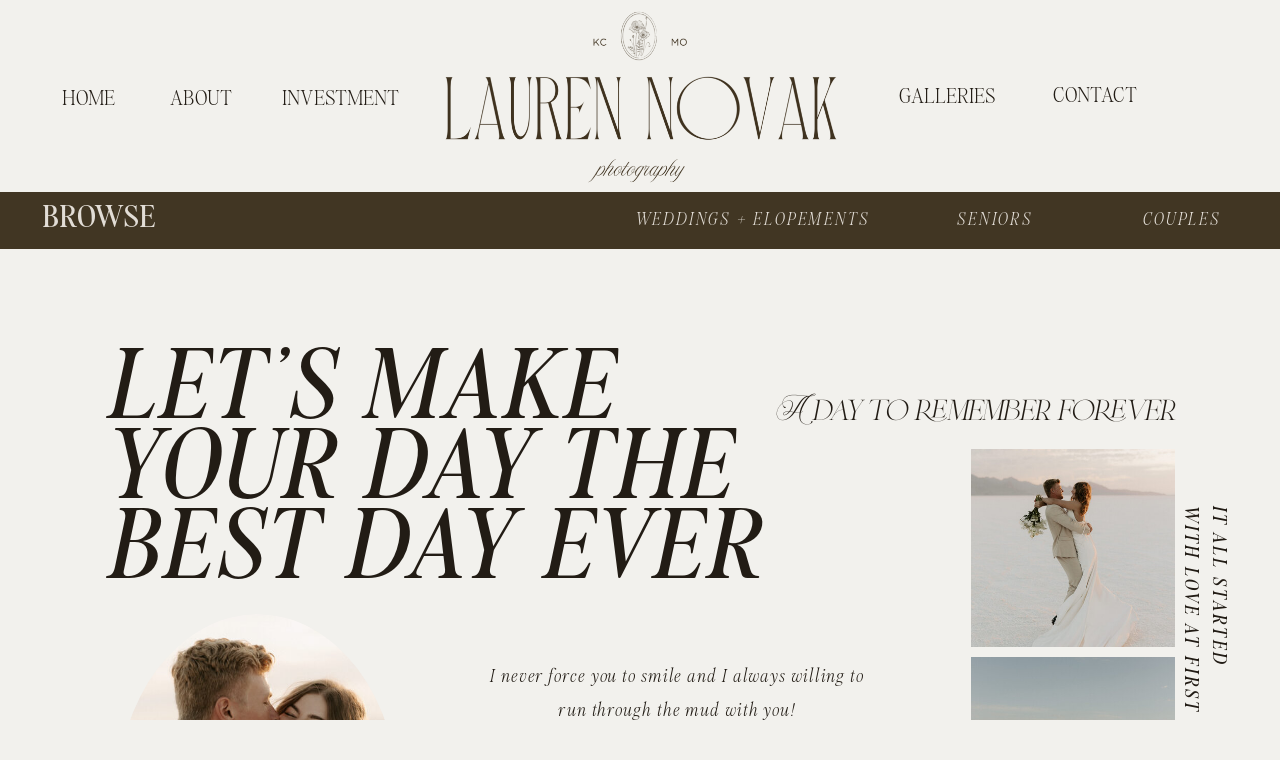

--- FILE ---
content_type: text/html;charset=UTF-8
request_url: https://itslaurennovak.com/weddings-elopements
body_size: 19696
content:
<!DOCTYPE html>
<html class="d" lang="">
  <head>
    <meta charset="UTF-8" />
    <meta name="viewport" content="width=device-width, initial-scale=1" />
    <title>weddings + elopements</title>
      <link rel="preconnect" href="https://static.showit.co" />
      <link rel="canonical" href="https://itslaurennovak.com/weddings-elopements" />
    
    <link rel="preconnect" href="https://fonts.googleapis.com">
<link rel="preconnect" href="https://fonts.gstatic.com" crossorigin>
<link href="https://fonts.googleapis.com/css?family=Josefin+Sans:600" rel="stylesheet" type="text/css"/>
<style>
@font-face{font-family:HV Fitzgerald Regular;src:url('//static.showit.co/file/qteBnSNhKjKWAZr5t8auiQ/138965/hv_fitzgerald_regular.woff');}
@font-face{font-family:HV Fitzgerald Bold Italic;src:url('//static.showit.co/file/-S4y0vP7jpdgjwDVNY1nWQ/138965/hv_fitzgerald_bold_italic.woff');}
@font-face{font-family:HV Fitzgerald Bold;src:url('//static.showit.co/file/C3WelFAA5uxfN5j6jj2d4w/138965/hv_fitzgerald_bold.woff');}
@font-face{font-family:Constantine Italic;src:url('//static.showit.co/file/XeMyj6HaTfWObdMUpBCdtw/shared/hv_constantine_italic.woff');}
@font-face{font-family:HV Fitzgerald Italic;src:url('//static.showit.co/file/zCTNb7Yn-fJNtdxlvsEcZA/138965/hv_fitzgerald_italic.woff');}
@font-face{font-family:BeverlyHillsTypefaceItalic;src:url('//static.showit.co/file/_YAFpO-jNLXtZs0RdAqqaw/138965/beverlyhillstypeface-italic.woff');}
@font-face{font-family:BeverlyHillsTypefaceRegular;src:url('//static.showit.co/file/gnEjXVuMF97EVMx6s48shg/138965/beverlyhillstypeface-regular.woff');}
@font-face{font-family:Milk and Clay;src:url('//static.showit.co/file/k79fCmv8RtW1PBkQzGz8FQ/138965/milkandclay-regular.woff');}
@font-face{font-family:Newlcon Script Regular;src:url('//static.showit.co/file/myyk131qQReGqCBIBjjZaA/138965/newiconscript-regular.woff');}
@font-face{font-family:Hamon Light;src:url('//static.showit.co/file/6x_xvVBITMK49zdcEYnOxg/138965/hamon-light.woff');}
@font-face{font-family:Carola;src:url('//static.showit.co/file/oHqkU6BDQSWOzwXcKqU2Hw/138965/carola-webfont.woff');}
 </style>
    <script id="init_data" type="application/json">
      {"mobile":{"w":320,"bgMediaType":"none","defaultTrIn":{"type":"fade"},"defaultTrOut":{"type":"fade"},"bgFillType":"color","bgColor":"colors-7"},"desktop":{"w":1200,"bgColor":"colors-7","bgMediaType":"none","bgFillType":"color"},"sid":"s3qnqfpzrcowvpnkffvuuq","break":768,"assetURL":"//static.showit.co","contactFormId":"138965/264616","cfAction":"aHR0cHM6Ly9jbGllbnRzZXJ2aWNlLnNob3dpdC5jby9jb250YWN0Zm9ybQ==","sgAction":"aHR0cHM6Ly9jbGllbnRzZXJ2aWNlLnNob3dpdC5jby9zb2NpYWxncmlk","blockData":[{"slug":"header","visible":"a","states":[],"d":{"h":192,"w":1200,"locking":{},"bgFillType":"color","bgColor":"colors-7","bgMediaType":"none"},"m":{"h":72,"w":320,"bgFillType":"color","bgColor":"colors-7","bgMediaType":"none"}},{"slug":"mobile-menu","visible":"m","states":[],"d":{"h":400,"w":1200,"bgFillType":"color","bgColor":"colors-7","bgMediaType":"none"},"m":{"h":373,"w":320,"locking":{"side":"t"},"nature":"wH","trIn":{"type":"fade","duration":0.5,"direction":"none"},"trOut":{"type":"fade","duration":0.5,"direction":"none"},"stateTrIn":{"type":"fade","direction":"Right"},"bgFillType":"color","bgColor":"colors-6","bgMediaType":"none","tr":{"in":{"cl":"fadeIn","d":0.5,"dl":"0"},"out":{"cl":"fadeOut","d":0.5,"dl":"0"}}}},{"slug":"gallery-navigation","visible":"d","states":[],"d":{"h":57,"w":1200,"bgFillType":"color","bgColor":"colors-2","bgMediaType":"none"},"m":{"h":200,"w":320,"bgFillType":"color","bgColor":"#f0eee5","bgMediaType":"none"}},{"slug":"about","visible":"a","states":[],"d":{"h":895,"w":1200,"bgFillType":"color","bgColor":"colors-7","bgMediaType":"none"},"m":{"h":1005,"w":320,"bgFillType":"color","bgColor":"colors-7","bgMediaType":"none"}},{"slug":"slider-gallery","visible":"a","states":[],"d":{"h":3533,"w":1200,"trIn":{"type":"fade"},"trOut":{"type":"fade","delay":0.5},"bgFillType":"color","bgColor":"colors-5","bgMediaType":"none","tr":{"in":{"cl":"fadeIn","d":"0.5","dl":"0"},"out":{"cl":"fadeOut","d":"0.5","dl":0.5}}},"m":{"h":2634,"w":320,"nature":"dH","trIn":{"type":"fade"},"trOut":{"type":"fade","delay":0.5},"bgFillType":"color","bgColor":"colors-5","bgMediaType":"none","tr":{"in":{"cl":"fadeIn","d":"0.5","dl":"0"},"out":{"cl":"fadeOut","d":"0.5","dl":0.5}}}},{"slug":"package-teaser","visible":"a","states":[],"d":{"h":612,"w":1200,"trIn":{"type":"fade"},"trOut":{"type":"fade","delay":0.5},"bgFillType":"color","bgColor":"colors-3","bgMediaType":"none","tr":{"in":{"cl":"fadeIn","d":"0.5","dl":"0"},"out":{"cl":"fadeOut","d":"0.5","dl":0.5}}},"m":{"h":660,"w":320,"nature":"dH","trIn":{"type":"fade"},"trOut":{"type":"fade","delay":0.5},"bgFillType":"color","bgColor":"colors-3","bgMediaType":"none","tr":{"in":{"cl":"fadeIn","d":"0.5","dl":"0"},"out":{"cl":"fadeOut","d":"0.5","dl":0.5}}}},{"slug":"call-to-action","visible":"a","states":[],"d":{"h":534,"w":1200,"bgFillType":"color","bgColor":"colors-7","bgMediaType":"none"},"m":{"h":543,"w":320,"bgFillType":"color","bgColor":"colors-7","bgMediaType":"none"}},{"slug":"footer","visible":"a","states":[],"d":{"h":660,"w":1200,"bgFillType":"color","bgColor":"colors-3","bgMediaType":"none"},"m":{"h":609,"w":320,"bgFillType":"color","bgColor":"colors-3","bgMediaType":"none"}},{"slug":"email-pop-up","visible":"a","states":[{"d":{"bgFillType":"color","bgColor":"#000000:0","bgMediaType":"none"},"m":{"bgFillType":"color","bgColor":"#000000:0","bgMediaType":"none"},"slug":"email-signup"},{"d":{"bgFillType":"color","bgColor":"#000000:0","bgMediaType":"none"},"m":{"bgFillType":"color","bgColor":"#000000:0","bgMediaType":"none"},"slug":"email-submitted"}],"d":{"h":600,"w":1200,"locking":{"side":"t"},"nature":"wH","trIn":{"type":"fade","duration":0.5},"trOut":{"type":"fade","duration":0.5},"stateTrIn":{"type":"fade","duration":1},"stateTrOut":{"type":"fade","duration":1},"bgFillType":"color","bgColor":"colors-0:30","bgMediaType":"none","tr":{"in":{"cl":"fadeIn","d":0.5,"dl":"0"},"out":{"cl":"fadeOut","d":0.5,"dl":"0"}}},"m":{"h":567,"w":320,"locking":{"side":"t"},"nature":"wH","trIn":{"type":"fade","duration":0.5},"trOut":{"type":"fade","duration":0.5},"stateTrIn":{"type":"fade","duration":1},"stateTrOut":{"type":"fade","duration":1},"bgFillType":"color","bgColor":"colors-5","bgMediaType":"none","tr":{"in":{"cl":"fadeIn","d":0.5,"dl":"0"},"out":{"cl":"fadeOut","d":0.5,"dl":"0"}}},"stateTrans":[{"d":{"in":{"cl":"fadeIn","d":1,"dl":"0","od":"fadeIn"},"out":{"cl":"fadeOut","d":1,"dl":"0","od":"fadeOut"}},"m":{"in":{"cl":"fadeIn","d":1,"dl":"0","od":"fadeIn"},"out":{"cl":"fadeOut","d":1,"dl":"0","od":"fadeOut"}}},{"d":{"in":{"cl":"fadeIn","d":1,"dl":"0","od":"fadeIn"},"out":{"cl":"fadeOut","d":1,"dl":"0","od":"fadeOut"}},"m":{"in":{"cl":"fadeIn","d":1,"dl":"0","od":"fadeIn"},"out":{"cl":"fadeOut","d":1,"dl":"0","od":"fadeOut"}}}]},{"slug":"full-menu","visible":"d","states":[],"d":{"h":517,"w":1200,"locking":{"side":"t"},"nature":"wH","trIn":{"type":"fade","direction":"none"},"trOut":{"type":"fade","direction":"none"},"stateTrIn":{"type":"fade","direction":"none"},"stateTrOut":{"type":"fade","direction":"none"},"bgFillType":"color","bgColor":"colors-2","bgMediaType":"none","tr":{"in":{"cl":"fadeIn","d":"0.5","dl":"0"},"out":{"cl":"fadeOut","d":"0.5","dl":"0"}}},"m":{"h":548,"w":320,"bgFillType":"color","bgColor":"colors-2","bgMediaType":"none"}}],"elementData":[{"type":"icon","visible":"m","id":"header_0","blockId":"header","m":{"x":279,"y":17,"w":26,"h":38,"a":0},"d":{"x":550,"y":10,"w":100,"h":100,"a":0},"pc":[{"type":"show","block":"mobile-menu"}]},{"type":"text","visible":"d","id":"header_1","blockId":"header","m":{"x":110,"y":270,"w":100,"h":41,"a":0},"d":{"x":22,"y":88,"w":65,"h":22,"a":0,"lockV":"t"}},{"type":"text","visible":"d","id":"header_2","blockId":"header","m":{"x":110,"y":270,"w":100,"h":41,"a":0},"d":{"x":130,"y":88,"w":66,"h":22,"a":0,"lockV":"t"}},{"type":"text","visible":"d","id":"header_3","blockId":"header","m":{"x":110,"y":270,"w":100,"h":41,"a":0},"d":{"x":859,"y":86,"w":114,"h":23,"a":0,"lockV":"t"}},{"type":"text","visible":"d","id":"header_4","blockId":"header","m":{"x":110,"y":270,"w":100,"h":41,"a":0},"d":{"x":1013,"y":85,"w":102,"h":25,"a":0,"lockV":"t"}},{"type":"text","visible":"d","id":"header_5","blockId":"header","m":{"x":110,"y":270,"w":100,"h":41,"a":0},"d":{"x":242,"y":88,"w":118,"h":22,"a":0,"lockV":"t"}},{"type":"graphic","visible":"d","id":"header_6","blockId":"header","m":{"x":95,"y":7,"w":131,"h":42,"a":0},"d":{"x":366,"y":-19,"w":469,"h":231,"a":0,"gs":{"t":"fit"}},"c":{"key":"O2c4ed_fRFK0NNZ7MOeHlw/138965/5.png","aspect_ratio":1.75}},{"type":"graphic","visible":"m","id":"header_7","blockId":"header","m":{"x":-14,"y":13,"w":225,"h":47,"a":0},"d":{"x":180,"y":54,"w":840,"h":85,"a":0},"c":{"key":"mz-2Ah4qSqmD85V-EAptOQ/138965/modern_wedding_photography_monogram_logo_business_card_26.png","aspect_ratio":1.75}},{"type":"simple","visible":"d","id":"header_8","blockId":"header","m":{"x":48,"y":8,"w":224,"h":38.5,"a":0},"d":{"x":-12,"y":192,"w":1224,"h":1,"a":0,"lockH":"s"}},{"type":"text","visible":"a","id":"mobile-menu_0","blockId":"mobile-menu","m":{"x":21,"y":319,"w":279,"h":32,"a":0},"d":{"x":1103,"y":39,"w":49,"h":22,"a":0,"lockH":"r","lockV":"t"},"pc":[{"type":"hide","block":"mobile-menu"}]},{"type":"text","visible":"a","id":"mobile-menu_1","blockId":"mobile-menu","m":{"x":20,"y":190,"w":281,"h":30,"a":0},"d":{"x":582,"y":39,"w":60,"h":22,"a":0,"lockH":"r","lockV":"t"},"pc":[{"type":"hide","block":"mobile-menu"}]},{"type":"text","visible":"a","id":"mobile-menu_2","blockId":"mobile-menu","m":{"x":17,"y":148,"w":288,"h":33,"a":0},"d":{"x":473,"y":39,"w":54,"h":22,"a":0,"lockH":"r","lockV":"t"},"pc":[{"type":"hide","block":"mobile-menu"}]},{"type":"icon","visible":"a","id":"mobile-menu_3","blockId":"mobile-menu","m":{"x":274,"y":10,"w":33,"h":35,"a":0,"lockV":"t"},"d":{"x":550,"y":-49,"w":100,"h":100,"a":0},"pc":[{"type":"hide","block":"mobile-menu"}]},{"type":"text","visible":"a","id":"mobile-menu_4","blockId":"mobile-menu","m":{"x":14,"y":237,"w":293,"h":34,"a":0},"d":{"x":582,"y":39,"w":60,"h":22,"a":0,"lockH":"r","lockV":"t"},"pc":[{"type":"hide","block":"mobile-menu"}]},{"type":"text","visible":"a","id":"mobile-menu_5","blockId":"mobile-menu","m":{"x":18,"y":279,"w":285,"h":34,"a":0},"d":{"x":857,"y":39,"w":87,"h":22,"a":0,"lockH":"r","lockV":"t"},"pc":[{"type":"hide","block":"mobile-menu"}]},{"type":"graphic","visible":"a","id":"mobile-menu_6","blockId":"mobile-menu","m":{"x":126,"y":21,"w":69,"h":93,"a":0},"d":{"x":505,"y":60,"w":191,"h":280,"a":0},"c":{"key":"I_JlZ-mWRgmcQXIwc1xBlQ/138965/10.png","aspect_ratio":1.75}},{"type":"text","visible":"a","id":"gallery-navigation_0","blockId":"gallery-navigation","m":{"x":67,"y":85,"w":185.99999999999997,"h":31,"a":0},"d":{"x":42,"y":14,"w":114,"h":29,"a":0,"lockH":"l"}},{"type":"text","visible":"a","id":"gallery-navigation_1","blockId":"gallery-navigation","m":{"x":67,"y":85,"w":185.99999999999997,"h":31,"a":0},"d":{"x":547,"y":19,"w":251,"h":19,"a":0,"lockH":"r"}},{"type":"text","visible":"a","id":"gallery-navigation_2","blockId":"gallery-navigation","m":{"x":67,"y":85,"w":185.99999999999997,"h":31,"a":0},"d":{"x":866,"y":19,"w":98,"h":19,"a":0,"lockH":"r"}},{"type":"text","visible":"a","id":"gallery-navigation_3","blockId":"gallery-navigation","m":{"x":67,"y":85,"w":185.99999999999997,"h":31,"a":0},"d":{"x":1052,"y":19,"w":100,"h":19,"a":0,"lockH":"r"}},{"type":"graphic","visible":"a","id":"about_0","blockId":"about","m":{"x":6,"y":771,"w":100,"h":100,"a":0},"d":{"x":931,"y":200,"w":204,"h":198,"a":0,"gs":{"s":70}},"c":{"key":"YT0T2jDFRBiQD6-scg7tug/138965/k_h-47.jpg","aspect_ratio":0.6666}},{"type":"graphic","visible":"a","id":"about_1","blockId":"about","m":{"x":111,"y":771,"w":100,"h":100,"a":0,"gs":{"s":80}},"d":{"x":931,"y":408,"w":204,"h":198,"a":0,"gs":{"s":80,"t":"cover","p":120,"x":30,"y":100}},"c":{"key":"xc10rFJKTQKYAkKKfUAVDA/138965/k_h-95.jpg","aspect_ratio":0.66659}},{"type":"graphic","visible":"a","id":"about_2","blockId":"about","m":{"x":215,"y":771,"w":100,"h":100,"a":0,"gs":{"s":50}},"d":{"x":931,"y":624,"w":204,"h":207,"a":0,"gs":{"s":30,"t":"zoom","p":150,"y":50,"x":50}},"c":{"key":"zVH_l_nuTKeW7GrZ7vBljQ/138965/k_h-27.jpg","aspect_ratio":1.5}},{"type":"text","visible":"a","id":"about_3","blockId":"about","m":{"x":45,"y":883,"w":228,"h":24,"a":0},"d":{"x":931,"y":845,"w":197,"h":22,"a":0}},{"type":"graphic","visible":"a","id":"about_4","blockId":"about","m":{"x":55,"y":185,"w":210,"h":285,"a":0,"gs":{"s":30}},"d":{"x":76,"y":365,"w":283,"h":373,"a":0,"gs":{"s":100,"t":"zoom","y":30,"x":30,"p":100}},"c":{"key":"Dhi310E8Ste2HnTrV-JKOw/138965/k_h-63.jpg","aspect_ratio":0.66667}},{"type":"text","visible":"a","id":"about_5","blockId":"about","m":{"x":29,"y":737,"w":260,"h":20,"a":0},"d":{"x":702,"y":148,"w":436,"h":30,"a":0}},{"type":"text","visible":"a","id":"about_6","blockId":"about","m":{"x":78,"y":930,"w":162,"h":29,"a":0},"d":{"x":1056,"y":339,"w":218,"h":53,"a":90}},{"type":"text","visible":"a","id":"about_7","blockId":"about","m":{"x":43,"y":525,"w":246,"h":191,"a":0},"d":{"x":441,"y":411,"w":392,"h":281,"a":0}},{"type":"text","visible":"a","id":"about_8","blockId":"about","m":{"x":40,"y":52,"w":261,"h":71,"a":0},"d":{"x":69,"y":99,"w":729,"h":243,"a":0}},{"type":"text","visible":"a","id":"slider-gallery_0","blockId":"slider-gallery","m":{"x":7,"y":21,"w":164,"h":31,"a":0},"d":{"x":0,"y":40,"w":395,"h":118,"a":0,"lockH":"l"}},{"type":"simple","visible":"a","id":"slider-gallery_1","blockId":"slider-gallery","m":{"x":184,"y":36,"w":293,"h":1,"a":0},"d":{"x":420,"y":98,"w":1214,"h":1,"a":0,"lockH":"s","lockV":"b"}},{"type":"graphic","visible":"a","id":"slider-gallery_2","blockId":"slider-gallery","m":{"x":23,"y":492,"w":274,"h":178,"a":0},"d":{"x":32,"y":1102,"w":644,"h":430,"a":0,"gs":{"s":80,"t":"zoom","p":110}},"c":{"key":"Q6pjmqgrbEpuHAS9I5_KCA/138965/swinehart-899.jpg","aspect_ratio":1.50014}},{"type":"text","visible":"a","id":"slider-gallery_3","blockId":"slider-gallery","m":{"x":16,"y":694,"w":288,"h":29,"a":0},"d":{"x":696,"y":1257,"w":482,"h":50,"a":0}},{"type":"simple","visible":"a","id":"slider-gallery_4","blockId":"slider-gallery","m":{"x":23,"y":492,"w":274,"h":178,"a":0},"d":{"x":30,"y":1102,"w":646,"h":430,"a":0}},{"type":"graphic","visible":"a","id":"slider-gallery_5","blockId":"slider-gallery","m":{"x":54,"y":813,"w":213,"h":302,"a":0,"gs":{"s":100,"t":"zoom","p":110,"x":30,"y":100}},"d":{"x":672,"y":211,"w":510,"h":686,"a":0,"gs":{"s":100,"t":"zoom","y":100,"p":100,"x":40}},"c":{"key":"6IvlOj4DJdEDxp_Um6RR6Q/138965/koch-568.jpg","aspect_ratio":0.66673}},{"type":"text","visible":"a","id":"slider-gallery_6","blockId":"slider-gallery","m":{"x":16,"y":1140,"w":288,"h":29,"a":0},"d":{"x":663,"y":936,"w":532,"h":60,"a":0}},{"type":"simple","visible":"a","id":"slider-gallery_7","blockId":"slider-gallery","m":{"x":54,"y":813,"w":213,"h":302,"a":0},"d":{"x":672,"y":211,"w":511,"h":685,"a":0}},{"type":"graphic","visible":"a","id":"slider-gallery_8","blockId":"slider-gallery","m":{"x":30,"y":1259,"w":265,"h":172,"a":0,"gs":{"s":20}},"d":{"x":534,"y":1587,"w":644,"h":466,"a":0,"gs":{"s":80,"t":"zoom","p":100,"y":50}},"pc":[{"type":"show"}],"c":{"key":"vPWY8UczT90_HVrq-FxJlQ/138965/yoders-601.jpg","aspect_ratio":1.50013}},{"type":"text","visible":"a","id":"slider-gallery_9","blockId":"slider-gallery","m":{"x":24,"y":1453,"w":272,"h":31,"a":0},"d":{"x":11,"y":1794,"w":502,"h":52,"a":0}},{"type":"simple","visible":"a","id":"slider-gallery_10","blockId":"slider-gallery","m":{"x":30,"y":1259,"w":266,"h":172,"a":0},"d":{"x":534,"y":1605,"w":644,"h":431,"a":0}},{"type":"graphic","visible":"a","id":"slider-gallery_11","blockId":"slider-gallery","m":{"x":46,"y":1533,"w":224,"h":295,"a":0,"gs":{"s":100}},"d":{"x":23,"y":2079,"w":510,"h":686,"a":0,"gs":{"s":100,"t":"zoom","y":100,"p":100,"x":20}},"c":{"key":"7S0gFQnO9_VEpbrI5QpJQw/138965/koerperich_final-739.jpg","aspect_ratio":0.66673}},{"type":"text","visible":"a","id":"slider-gallery_12","blockId":"slider-gallery","m":{"x":38,"y":1846,"w":240,"h":32,"a":0},"d":{"x":6,"y":2812,"w":537,"h":73,"a":0}},{"type":"simple","visible":"a","id":"slider-gallery_13","blockId":"slider-gallery","m":{"x":46,"y":1533,"w":224,"h":295,"a":0},"d":{"x":23,"y":2079,"w":510,"h":686,"a":0}},{"type":"graphic","visible":"a","id":"slider-gallery_14","blockId":"slider-gallery","m":{"x":23,"y":1940,"w":274,"h":178,"a":0},"d":{"x":30,"y":2975,"w":644,"h":430,"a":0,"gs":{"s":80,"t":"zoom","p":110}},"c":{"key":"czPEUbWgB_DIsdeST7s2QQ/138965/naster_sp-374_websize.jpg","aspect_ratio":1.49953}},{"type":"text","visible":"a","id":"slider-gallery_15","blockId":"slider-gallery","m":{"x":56,"y":2136,"w":208,"h":24,"a":0},"d":{"x":703,"y":3130,"w":477,"h":68,"a":0}},{"type":"simple","visible":"a","id":"slider-gallery_16","blockId":"slider-gallery","m":{"x":23,"y":1940,"w":274,"h":178,"a":0},"d":{"x":30,"y":2975,"w":646,"h":430,"a":0}},{"type":"graphic","visible":"a","id":"slider-gallery_17","blockId":"slider-gallery","m":{"x":46,"y":2221,"w":224,"h":295,"a":0,"gs":{"s":100}},"d":{"x":18,"y":210,"w":510,"h":686,"a":0,"gs":{"s":100,"t":"zoom","y":90,"p":110,"x":80}},"c":{"key":"rPlhwRrSNvYFWkNh1WPcow/138965/robitaille_sp-281.jpg","aspect_ratio":0.66661}},{"type":"text","visible":"a","id":"slider-gallery_18","blockId":"slider-gallery","m":{"x":39,"y":2540,"w":239,"h":32,"a":0},"d":{"x":4,"y":936,"w":537,"h":66,"a":0}},{"type":"simple","visible":"a","id":"slider-gallery_19","blockId":"slider-gallery","m":{"x":46,"y":2221,"w":224,"h":295,"a":0},"d":{"x":18,"y":210,"w":511,"h":686,"a":0}},{"type":"graphic","visible":"a","id":"slider-gallery_20","blockId":"slider-gallery","m":{"x":61,"y":90,"w":200,"h":278,"a":0,"gs":{"s":100,"t":"zoom","p":110,"x":30,"y":100}},"d":{"x":673,"y":2079,"w":510,"h":686,"a":0,"gs":{"s":100,"t":"zoom","y":100,"p":100,"x":40}},"c":{"key":"0a9dhbFlB26_MzPfiwc3yQ/138965/andersonsneaks-576.jpg","aspect_ratio":0.66674}},{"type":"text","visible":"a","id":"slider-gallery_21","blockId":"slider-gallery","m":{"x":56,"y":385,"w":209,"h":31,"a":0},"d":{"x":658,"y":2819,"w":537,"h":66,"a":0}},{"type":"simple","visible":"a","id":"slider-gallery_22","blockId":"slider-gallery","m":{"x":61,"y":90,"w":200,"h":278,"a":0},"d":{"x":672,"y":2079,"w":511,"h":686,"a":0}},{"type":"text","visible":"a","id":"package-teaser_0","blockId":"package-teaser","m":{"x":19,"y":186,"w":283,"h":32,"a":0},"d":{"x":118,"y":233,"w":369,"h":50,"a":0}},{"type":"text","visible":"a","id":"package-teaser_1","blockId":"package-teaser","m":{"x":38,"y":224,"w":247,"h":46,"a":0},"d":{"x":112,"y":298,"w":375,"h":69,"a":0}},{"type":"text","visible":"a","id":"package-teaser_2","blockId":"package-teaser","m":{"x":77,"y":287,"w":166,"h":27,"a":0},"d":{"x":140,"y":409,"w":319,"h":33,"a":0}},{"type":"simple","visible":"a","id":"package-teaser_3","blockId":"package-teaser","m":{"x":77,"y":278,"w":166,"h":1,"a":0},"d":{"x":227,"y":386,"w":145,"h":1,"a":0,"lockV":"b"}},{"type":"text","visible":"a","id":"package-teaser_4","blockId":"package-teaser","m":{"x":19,"y":366,"w":283,"h":25,"a":0},"d":{"x":705,"y":233,"w":383,"h":53,"a":0}},{"type":"text","visible":"a","id":"package-teaser_5","blockId":"package-teaser","m":{"x":37,"y":408,"w":247,"h":52,"a":0},"d":{"x":713,"y":298,"w":375,"h":69,"a":0}},{"type":"text","visible":"a","id":"package-teaser_6","blockId":"package-teaser","m":{"x":72,"y":470,"w":178,"h":26,"a":0},"d":{"x":741,"y":410,"w":319,"h":32,"a":0}},{"type":"simple","visible":"a","id":"package-teaser_7","blockId":"package-teaser","m":{"x":73,"y":460,"w":175,"h":1,"a":0},"d":{"x":828,"y":386,"w":145,"h":1,"a":0,"lockV":"b"}},{"type":"simple","visible":"a","id":"package-teaser_8","blockId":"package-teaser","m":{"x":67,"y":574,"w":185,"h":41,"a":0},"d":{"x":570,"y":379,"w":62,"h":213,"a":270}},{"type":"text","visible":"a","id":"package-teaser_9","blockId":"package-teaser","m":{"x":72,"y":583,"w":137,"h":22,"a":0},"d":{"x":525,"y":472,"w":107,"h":28,"a":0}},{"type":"icon","visible":"a","id":"package-teaser_10","blockId":"package-teaser","m":{"x":188,"y":576,"w":34,"h":38,"a":0},"d":{"x":624,"y":467,"w":47,"h":39,"a":0}},{"type":"text","visible":"a","id":"package-teaser_11","blockId":"package-teaser","m":{"x":32,"y":37,"w":270,"h":97,"a":0},"d":{"x":141,"y":95,"w":918,"h":91,"a":0}},{"type":"line","visible":"a","id":"package-teaser_12","blockId":"package-teaser","m":{"x":48,"y":739,"w":224,"h":3,"a":0},"d":{"x":0,"y":2850,"w":1205,"h":1,"a":0,"lockH":"s"}},{"type":"line","visible":"a","id":"package-teaser_13","blockId":"package-teaser","m":{"x":48,"y":739,"w":224,"h":3,"a":0},"d":{"x":0,"y":2850,"w":1205,"h":1,"a":0,"lockH":"s"}},{"type":"line","visible":"a","id":"package-teaser_14","blockId":"package-teaser","m":{"x":48,"y":739,"w":224,"h":3,"a":0},"d":{"x":0,"y":2850,"w":1205,"h":1,"a":0,"lockH":"s"}},{"type":"line","visible":"a","id":"package-teaser_15","blockId":"package-teaser","m":{"x":48,"y":739,"w":224,"h":3,"a":0},"d":{"x":0,"y":2817,"w":1205,"h":1,"a":0,"lockH":"s"}},{"type":"line","visible":"a","id":"package-teaser_16","blockId":"package-teaser","m":{"x":-1,"y":-1,"w":320,"h":1,"a":0},"d":{"x":0,"y":611,"w":1205,"h":3,"a":0,"lockH":"s"}},{"type":"line","visible":"a","id":"package-teaser_17","blockId":"package-teaser","m":{"x":48,"y":739,"w":224,"h":3,"a":0},"d":{"x":0,"y":2817,"w":1205,"h":1,"a":0,"lockH":"s"}},{"type":"line","visible":"a","id":"package-teaser_18","blockId":"package-teaser","m":{"x":48,"y":739,"w":224,"h":3,"a":0},"d":{"x":0,"y":2817,"w":1205,"h":1,"a":0,"lockH":"s"}},{"type":"text","visible":"a","id":"call-to-action_0","blockId":"call-to-action","m":{"x":24,"y":257,"w":272,"h":160,"a":0},"d":{"x":428,"y":113,"w":728,"h":240,"a":0}},{"type":"simple","visible":"a","id":"call-to-action_1","blockId":"call-to-action","m":{"x":67,"y":438,"w":185,"h":41,"a":0},"d":{"x":893,"y":315,"w":81,"h":284,"a":270}},{"type":"text","visible":"a","id":"call-to-action_2","blockId":"call-to-action","m":{"x":91,"y":442,"w":137,"h":33,"a":0},"d":{"x":849,"y":431,"w":170,"h":48,"a":0}},{"type":"graphic","visible":"a","id":"call-to-action_3","blockId":"call-to-action","m":{"x":82,"y":16,"w":156,"h":218,"a":0,"gs":{"s":80}},"d":{"x":76,"y":60,"w":294,"h":413,"a":0,"gs":{"t":"zoom","p":110,"x":50,"y":90}},"c":{"key":"H6gxifzztr_90GJiE4VxNA/138965/naster_sp-188_websize.jpg","aspect_ratio":0.66688}},{"type":"simple","visible":"a","id":"footer_0","blockId":"footer","m":{"x":-12,"y":516,"w":344,"h":93,"a":0},"d":{"x":-15,"y":600,"w":1290,"h":67,"a":0,"lockH":"s"}},{"type":"icon","visible":"a","id":"footer_1","blockId":"footer","m":{"x":132,"y":248,"w":21,"h":20,"a":0},"d":{"x":1116,"y":541,"w":19,"h":21,"a":0}},{"type":"icon","visible":"a","id":"footer_2","blockId":"footer","m":{"x":165,"y":250,"w":21,"h":20,"a":0},"d":{"x":1147,"y":541,"w":19,"h":21,"a":0}},{"type":"icon","visible":"a","id":"footer_3","blockId":"footer","m":{"x":99,"y":249,"w":21,"h":20,"a":0},"d":{"x":1086,"y":541,"w":19,"h":21,"a":0}},{"type":"graphic","visible":"a","id":"footer_4","blockId":"footer","m":{"x":215,"y":317,"w":95,"h":95,"a":0},"d":{"x":485,"y":273,"w":229,"h":227,"a":0,"gs":{"s":40}},"c":{"key":"or56CpdTolHhBiLLrL_3nw/138965/l_w-52.jpg","aspect_ratio":0.66667}},{"type":"graphic","visible":"a","id":"footer_5","blockId":"footer","m":{"x":113,"y":317,"w":95,"h":95,"a":0},"d":{"x":725,"y":273,"w":229,"h":227,"a":0,"gs":{"s":50}},"c":{"key":"5YfMKMzNdzwEgbx7jHZv_w/138965/naster_sp-404_websize.jpg","aspect_ratio":1.49953}},{"type":"graphic","visible":"a","id":"footer_6","blockId":"footer","m":{"x":10,"y":317,"w":95,"h":95,"a":0},"d":{"x":965,"y":273,"w":229,"h":227,"a":0,"gs":{"s":50,"t":"zoom","p":130,"y":45}},"c":{"key":"gLqARUuLLjdR4i_QRViCWQ/138965/crosby-78.jpg","aspect_ratio":0.66674}},{"type":"text","visible":"a","id":"footer_7","blockId":"footer","m":{"x":40,"y":540,"w":241,"h":12,"a":0},"d":{"x":6,"y":611,"w":360,"h":29,"a":0}},{"type":"text","visible":"a","id":"footer_8","blockId":"footer","m":{"x":51,"y":582,"w":218,"h":16,"a":0},"d":{"x":961,"y":620,"w":226,"h":20,"a":0}},{"type":"graphic","visible":"d","id":"footer_9","blockId":"footer","m":{"x":62,"y":539,"w":95,"h":95,"a":0},"d":{"x":246,"y":273,"w":229,"h":227,"a":0,"gs":{"s":60}},"c":{"key":"5BrO-iZ53cY8_8TX-zbhxg/138965/mia-276.jpg","aspect_ratio":0.66667}},{"type":"graphic","visible":"d","id":"footer_10","blockId":"footer","m":{"x":163,"y":539,"w":95,"h":95,"a":0},"d":{"x":6,"y":273,"w":229,"h":227,"a":0,"gs":{"s":50}},"c":{"key":"dAT8smHETlSUAFTi0EHAug/138965/c_j-26.jpg","aspect_ratio":1.5}},{"type":"text","visible":"a","id":"footer_11","blockId":"footer","m":{"x":81,"y":475,"w":158,"h":24,"a":0},"d":{"x":479,"y":556,"w":243,"h":24,"a":0,"lockV":"t"}},{"type":"icon","visible":"a","id":"footer_12","blockId":"footer","m":{"x":150,"y":444,"w":25,"h":25,"a":-90},"d":{"x":585,"y":523,"w":30,"h":30,"a":-90}},{"type":"text","visible":"a","id":"footer_13","blockId":"footer","m":{"x":21,"y":174,"w":120,"h":16,"a":0},"d":{"x":156,"y":141,"w":159,"h":36,"a":0}},{"type":"text","visible":"a","id":"footer_14","blockId":"footer","m":{"x":25,"y":145,"w":112,"h":15,"a":0},"d":{"x":16,"y":141,"w":161,"h":36,"a":0}},{"type":"text","visible":"a","id":"footer_15","blockId":"footer","m":{"x":18,"y":203,"w":126,"h":16,"a":0},"d":{"x":759,"y":141,"w":186,"h":36,"a":0}},{"type":"text","visible":"a","id":"footer_16","blockId":"footer","m":{"x":175,"y":157,"w":123,"h":17,"a":0},"d":{"x":306,"y":141,"w":153,"h":30,"a":0}},{"type":"text","visible":"a","id":"footer_17","blockId":"footer","m":{"x":175,"y":190,"w":128,"h":18,"a":0},"d":{"x":961,"y":141,"w":174,"h":30,"a":0}},{"type":"text","visible":"a","id":"footer_18","blockId":"footer","m":{"x":9,"y":553,"w":302,"h":20,"a":0},"d":{"x":421,"y":623,"w":360,"h":20,"a":0}},{"type":"icon","visible":"a","id":"footer_19","blockId":"footer","m":{"x":193,"y":248,"w":31,"h":22,"a":0},"d":{"x":1046,"y":541,"w":34,"h":21,"a":0}},{"type":"graphic","visible":"a","id":"footer_20","blockId":"footer","m":{"x":122,"y":21,"w":77,"h":107,"a":0},"d":{"x":529,"y":44,"w":142,"h":189,"a":0},"c":{"key":"rMqMJ1ajTmSqy0iuijtrpA/138965/copy_of_beige_and_brown_beauty_elegant_business_card_logo_14.png","aspect_ratio":1}},{"type":"simple","visible":"d","id":"email-pop-up_0","blockId":"email-pop-up","m":{"x":20,"y":20,"w":280,"h":525,"a":0},"d":{"x":425,"y":99,"w":774,"h":500,"a":0,"lockH":"r","lockV":"b"}},{"type":"graphic","visible":"a","id":"email-pop-up_1","blockId":"email-pop-up","m":{"x":99,"y":17,"w":122,"h":157,"a":0},"d":{"x":463,"y":152,"w":270,"h":395,"a":0,"lockH":"r","lockV":"b"},"c":{"key":"jIwG06hJRB-bL_muiLwQpw/138965/14.png","aspect_ratio":0.7725}},{"type":"text","visible":"a","id":"email-pop-up_2","blockId":"email-pop-up","m":{"x":50,"y":193,"w":220,"h":44,"a":0},"d":{"x":837,"y":165,"w":300,"h":49,"a":0,"lockH":"r","lockV":"b"}},{"type":"text","visible":"d","id":"email-pop-up_3","blockId":"email-pop-up","m":{"x":0,"y":84,"w":320,"h":19,"a":0},"d":{"x":714,"y":183,"w":108,"h":30,"a":-90,"lockH":"r","lockV":"b"}},{"type":"text","visible":"a","id":"email-pop-up_4","blockId":"email-pop-up","m":{"x":25,"y":235,"w":271,"h":105,"a":0},"d":{"x":837,"y":231,"w":289,"h":128,"a":0,"lockH":"r","lockV":"b"}},{"type":"icon","visible":"a","id":"email-pop-up_5","blockId":"email-pop-up","m":{"x":276,"y":12,"w":30,"h":30,"a":0},"d":{"x":1150,"y":107,"w":40,"h":42,"a":0,"lockH":"r","lockV":"b"},"pc":[{"type":"hide","block":"email-pop-up"}]},{"type":"iframe","visible":"a","id":"email-pop-up_email-signup_1","blockId":"email-pop-up","m":{"x":14,"y":353,"w":293,"h":201,"a":0},"d":{"x":817,"y":378,"w":364,"h":196,"a":0}},{"type":"text","visible":"a","id":"email-pop-up_email-submitted_0","blockId":"email-pop-up","m":{"x":74,"y":333,"w":173,"h":82,"a":0},"d":{"x":691,"y":374,"w":218,"h":100,"a":0}},{"type":"icon","visible":"a","id":"email-pop-up_email-submitted_1","blockId":"email-pop-up","m":{"x":137,"y":269,"w":46,"h":46,"a":0},"d":{"x":781,"y":321,"w":38,"h":38,"a":0}},{"type":"text","visible":"a","id":"full-menu_0","blockId":"full-menu","m":{"x":156,"y":26,"w":146,"h":35,"a":0},"d":{"x":800,"y":130,"w":190,"h":82,"a":0}},{"type":"text","visible":"a","id":"full-menu_1","blockId":"full-menu","m":{"x":156,"y":66,"w":150,"h":35,"a":0},"d":{"x":931,"y":234,"w":190,"h":82,"a":0}},{"type":"text","visible":"a","id":"full-menu_2","blockId":"full-menu","m":{"x":156,"y":108,"w":150,"h":35,"a":0},"d":{"x":542,"y":234,"w":275,"h":82,"a":0}},{"type":"text","visible":"a","id":"full-menu_3","blockId":"full-menu","m":{"x":156,"y":154,"w":149,"h":30,"a":0},"d":{"x":600,"y":298,"w":267,"h":82,"a":0}},{"type":"text","visible":"a","id":"full-menu_4","blockId":"full-menu","m":{"x":156,"y":193,"w":152,"h":32,"a":0},"d":{"x":927,"y":353,"w":194,"h":82,"a":0}},{"type":"text","visible":"a","id":"full-menu_5","blockId":"full-menu","m":{"x":87,"y":458,"w":147,"h":35,"a":0},"d":{"x":680,"y":442,"w":137,"h":50,"a":0,"lockV":"b"}},{"type":"graphic","visible":"a","id":"full-menu_6","blockId":"full-menu","m":{"x":8,"y":26,"w":134,"h":199,"a":0},"d":{"x":0,"y":0,"w":419,"h":517,"a":0,"lockH":"ls","lockV":"s"},"c":{"key":"ET1qyNdCRuaz4iCPh5667A/138965/204a3354.jpg","aspect_ratio":0.66659}},{"type":"icon","visible":"a","id":"full-menu_7","blockId":"full-menu","m":{"x":100,"y":502,"w":19,"h":21,"a":0},"d":{"x":926,"y":454,"w":22,"h":25,"a":0,"lockH":"rs","lockV":"b"}},{"type":"icon","visible":"a","id":"full-menu_8","blockId":"full-menu","m":{"x":166,"y":502,"w":20,"h":21,"a":0},"d":{"x":892,"y":454,"w":22,"h":25,"a":0,"lockH":"rs","lockV":"b"}},{"type":"icon","visible":"a","id":"full-menu_9","blockId":"full-menu","m":{"x":203,"y":502,"w":18,"h":21,"a":0},"d":{"x":963,"y":454,"w":22,"h":25,"a":0,"lockH":"rs","lockV":"b"}},{"type":"icon","visible":"a","id":"full-menu_10","blockId":"full-menu","m":{"x":135,"y":502,"w":16,"h":21,"a":0},"d":{"x":1002,"y":454,"w":22,"h":25,"a":0,"lockH":"rs","lockV":"b"}},{"type":"graphic","visible":"a","id":"full-menu_11","blockId":"full-menu","m":{"x":134,"y":286,"w":52,"h":106,"a":0},"d":{"x":895,"y":6,"w":44,"h":94,"a":0,"lockV":"t"},"c":{"key":"7K6iOmspT-O_5i-HfYrB5A/138965/laurennovak_deliverables2-04.png","aspect_ratio":0.47454}}]}
    </script>
    <link
      rel="stylesheet"
      type="text/css"
      href="https://cdnjs.cloudflare.com/ajax/libs/animate.css/3.4.0/animate.min.css"
    />
    <script
      id="si-jquery"
      src="https://ajax.googleapis.com/ajax/libs/jquery/3.5.1/jquery.min.js"
    ></script>
    		
		<script src="//lib.showit.co/engine/2.4.3/showit-lib.min.js"></script>
		<script src="//lib.showit.co/engine/2.4.3/showit.min.js"></script>

    <script>
      
      function initPage(){
      
      }
    </script>
    <link rel="stylesheet" type="text/css" href="//lib.showit.co/engine/2.4.3/showit.css" />
    <style id="si-page-css">
      html.m {background-color:rgba(242,241,237,1);}
html.d {background-color:rgba(242,241,237,1);}
.d .se:has(.st-primary) {border-radius:10px;box-shadow:none;opacity:1;overflow:hidden;}
.d .st-primary {padding:10px 14px 10px 14px;border-width:0px;border-color:rgba(242,241,237,1);background-color:rgba(242,241,237,1);background-image:none;border-radius:inherit;transition-duration:0.5s;}
.d .st-primary span {color:rgba(34,28,21,1);font-family:'Milk and Clay';font-weight:400;font-style:normal;font-size:15px;text-align:left;text-transform:uppercase;letter-spacing:0.2em;transition-duration:0.5s;}
.d .se:has(.st-primary:hover) {}
.d .st-primary.se-button:hover {background-color:rgba(242,241,237,1);background-image:none;transition-property:background-color,background-image;}
.d .st-primary.se-button:hover span {}
.m .se:has(.st-primary) {border-radius:10px;box-shadow:none;opacity:1;overflow:hidden;}
.m .st-primary {padding:10px 14px 10px 14px;border-width:0px;border-color:rgba(242,241,237,1);background-color:rgba(242,241,237,1);background-image:none;border-radius:inherit;}
.m .st-primary span {color:rgba(34,28,21,1);font-family:'Milk and Clay';font-weight:400;font-style:normal;font-size:15px;text-align:left;text-transform:uppercase;letter-spacing:0.2em;}
.d .se:has(.st-secondary) {border-radius:10px;box-shadow:none;opacity:1;overflow:hidden;}
.d .st-secondary {padding:10px 14px 10px 14px;border-width:2px;border-color:rgba(242,241,237,1);background-color:rgba(0,0,0,0);background-image:none;border-radius:inherit;transition-duration:0.5s;}
.d .st-secondary span {color:rgba(242,241,237,1);font-family:'Milk and Clay';font-weight:400;font-style:normal;font-size:15px;text-align:left;text-transform:uppercase;letter-spacing:0.2em;transition-duration:0.5s;}
.d .se:has(.st-secondary:hover) {}
.d .st-secondary.se-button:hover {border-color:rgba(242,241,237,0.7);background-color:rgba(0,0,0,0);background-image:none;transition-property:border-color,background-color,background-image;}
.d .st-secondary.se-button:hover span {color:rgba(242,241,237,0.7);transition-property:color;}
.m .se:has(.st-secondary) {border-radius:10px;box-shadow:none;opacity:1;overflow:hidden;}
.m .st-secondary {padding:10px 14px 10px 14px;border-width:2px;border-color:rgba(242,241,237,1);background-color:rgba(0,0,0,0);background-image:none;border-radius:inherit;}
.m .st-secondary span {color:rgba(242,241,237,1);font-family:'Milk and Clay';font-weight:400;font-style:normal;font-size:15px;text-align:left;text-transform:uppercase;letter-spacing:0.2em;}
.d .st-d-title {color:rgba(34,28,21,1);text-transform:uppercase;line-height:1;letter-spacing:0em;font-size:65px;text-align:left;font-family:'Carola';font-weight:400;font-style:normal;}
.d .st-d-title.se-rc a {color:rgba(242,241,237,1);text-decoration:none;}
.d .st-d-title.se-rc a:hover {text-decoration:none;color:rgba(153,142,122,1);opacity:0.8;}
.m .st-m-title {color:rgba(34,28,21,1);text-transform:uppercase;line-height:1;letter-spacing:0em;font-size:40px;text-align:left;font-family:'Carola';font-weight:400;font-style:normal;}
.m .st-m-title.se-rc a {color:rgba(34,28,21,1);}
.m .st-m-title.se-rc a:hover {text-decoration:underline;color:rgba(34,28,21,1);opacity:0.8;}
.d .st-d-heading {color:rgba(34,28,21,1);line-height:1;letter-spacing:0em;font-size:40px;text-align:left;font-family:'Newlcon Script Regular';font-weight:400;font-style:normal;}
.d .st-d-heading.se-rc a {color:rgba(34,28,21,1);text-decoration:none;}
.d .st-d-heading.se-rc a:hover {text-decoration:none;color:rgba(153,142,122,1);opacity:0.8;}
.m .st-m-heading {color:rgba(34,28,21,1);line-height:1;letter-spacing:0em;font-size:30px;text-align:left;font-family:'Newlcon Script Regular';font-weight:400;font-style:normal;}
.m .st-m-heading.se-rc a {text-decoration:none;color:rgba(34,28,21,1);}
.m .st-m-heading.se-rc a:hover {text-decoration:none;color:rgba(34,28,21,1);opacity:0.8;}
.d .st-d-subheading {color:rgba(34,28,21,1);text-transform:uppercase;line-height:1.2;letter-spacing:0.2em;font-size:15px;text-align:left;font-family:'Milk and Clay';font-weight:400;font-style:normal;}
.d .st-d-subheading.se-rc a {color:rgba(153,142,122,1);text-decoration:none;}
.d .st-d-subheading.se-rc a:hover {text-decoration:none;color:rgba(153,142,122,1);opacity:0.8;}
.m .st-m-subheading {color:rgba(34,28,21,1);text-transform:uppercase;line-height:1.2;letter-spacing:0.2em;font-size:15px;text-align:left;font-family:'Milk and Clay';font-weight:400;font-style:normal;}
.m .st-m-subheading.se-rc a {text-decoration:none;color:rgba(34,28,21,1);}
.m .st-m-subheading.se-rc a:hover {text-decoration:none;color:rgba(34,28,21,1);opacity:0.8;}
.d .st-d-paragraph {color:rgba(34,28,21,1);line-height:2.2;letter-spacing:0.05em;font-size:15px;text-align:left;font-family:'Hamon Light';font-weight:400;font-style:normal;}
.d .st-d-paragraph.se-rc a {color:rgba(34,28,21,1);}
.d .st-d-paragraph.se-rc a:hover {text-decoration:underline;color:rgba(153,142,122,1);opacity:0.8;}
.m .st-m-paragraph {color:rgba(34,28,21,1);line-height:2;letter-spacing:0.05em;font-size:14px;text-align:left;font-family:'Hamon Light';font-weight:400;font-style:normal;}
.m .st-m-paragraph.se-rc a {color:rgba(34,28,21,1);}
.m .st-m-paragraph.se-rc a:hover {text-decoration:underline;color:rgba(34,28,21,1);opacity:0.8;}
.sib-header {z-index:1;}
.m .sib-header {height:72px;}
.d .sib-header {height:192px;}
.m .sib-header .ss-bg {background-color:rgba(242,241,237,1);}
.d .sib-header .ss-bg {background-color:rgba(242,241,237,1);}
.d .sie-header_0 {left:550px;top:10px;width:100px;height:100px;display:none;}
.m .sie-header_0 {left:279px;top:17px;width:26px;height:38px;}
.d .sie-header_0 svg {fill:rgba(65,54,35,1);}
.m .sie-header_0 svg {fill:rgba(34,28,21,1);}
.d .sie-header_1:hover {opacity:1;transition-duration:0.5s;transition-property:opacity;}
.m .sie-header_1:hover {opacity:1;transition-duration:0.5s;transition-property:opacity;}
.d .sie-header_1 {left:22px;top:88px;width:65px;height:22px;transition-duration:0.5s;transition-property:opacity;}
.m .sie-header_1 {left:110px;top:270px;width:100px;height:41px;display:none;transition-duration:0.5s;transition-property:opacity;}
.d .sie-header_1-text:hover {color:rgba(93,86,62,1);}
.m .sie-header_1-text:hover {color:rgba(93,86,62,1);}
.d .sie-header_1-text {font-size:21px;font-family:'HV Fitzgerald Regular';font-weight:400;font-style:normal;transition-duration:0.5s;transition-property:color;}
.m .sie-header_1-text {color:rgba(0,0,0,1);text-transform:uppercase;line-height:1.8;letter-spacing:0.2em;font-size:14px;text-align:left;font-family:'Josefin Sans';font-weight:600;font-style:normal;transition-duration:0.5s;transition-property:color;}
.d .sie-header_2:hover {opacity:1;transition-duration:0.5s;transition-property:opacity;}
.m .sie-header_2:hover {opacity:1;transition-duration:0.5s;transition-property:opacity;}
.d .sie-header_2 {left:130px;top:88px;width:66px;height:22px;transition-duration:0.5s;transition-property:opacity;}
.m .sie-header_2 {left:110px;top:270px;width:100px;height:41px;display:none;transition-duration:0.5s;transition-property:opacity;}
.d .sie-header_2-text:hover {color:rgba(93,86,62,1);}
.m .sie-header_2-text:hover {color:rgba(93,86,62,1);}
.d .sie-header_2-text {font-size:21px;font-family:'HV Fitzgerald Regular';font-weight:400;font-style:normal;transition-duration:0.5s;transition-property:color;}
.m .sie-header_2-text {color:rgba(0,0,0,1);text-transform:uppercase;line-height:1.8;letter-spacing:0.2em;font-size:14px;text-align:left;font-family:'Josefin Sans';font-weight:600;font-style:normal;transition-duration:0.5s;transition-property:color;}
.d .sie-header_3:hover {opacity:1;transition-duration:0.5s;transition-property:opacity;}
.m .sie-header_3:hover {opacity:1;transition-duration:0.5s;transition-property:opacity;}
.d .sie-header_3 {left:859px;top:86px;width:114px;height:23px;transition-duration:0.5s;transition-property:opacity;}
.m .sie-header_3 {left:110px;top:270px;width:100px;height:41px;display:none;transition-duration:0.5s;transition-property:opacity;}
.d .sie-header_3-text:hover {color:rgba(93,86,62,1);}
.m .sie-header_3-text:hover {color:rgba(93,86,62,1);}
.d .sie-header_3-text {font-size:21px;font-family:'HV Fitzgerald Regular';font-weight:400;font-style:normal;transition-duration:0.5s;transition-property:color;}
.m .sie-header_3-text {color:rgba(0,0,0,1);text-transform:uppercase;line-height:1.8;letter-spacing:0.2em;font-size:14px;text-align:left;font-family:'Josefin Sans';font-weight:600;font-style:normal;transition-duration:0.5s;transition-property:color;}
.d .sie-header_4:hover {opacity:1;transition-duration:0.5s;transition-property:opacity;}
.m .sie-header_4:hover {opacity:1;transition-duration:0.5s;transition-property:opacity;}
.d .sie-header_4 {left:1013px;top:85px;width:102px;height:25px;transition-duration:0.5s;transition-property:opacity;}
.m .sie-header_4 {left:110px;top:270px;width:100px;height:41px;display:none;transition-duration:0.5s;transition-property:opacity;}
.d .sie-header_4-text:hover {color:rgba(93,86,62,1);}
.m .sie-header_4-text:hover {color:rgba(93,86,62,1);}
.d .sie-header_4-text {font-size:21px;font-family:'HV Fitzgerald Regular';font-weight:400;font-style:normal;transition-duration:0.5s;transition-property:color;}
.m .sie-header_4-text {color:rgba(0,0,0,1);text-transform:uppercase;line-height:1.8;letter-spacing:0.2em;font-size:14px;text-align:left;font-family:'Josefin Sans';font-weight:600;font-style:normal;transition-duration:0.5s;transition-property:color;}
.d .sie-header_5:hover {opacity:1;transition-duration:0.5s;transition-property:opacity;}
.m .sie-header_5:hover {opacity:1;transition-duration:0.5s;transition-property:opacity;}
.d .sie-header_5 {left:242px;top:88px;width:118px;height:22px;transition-duration:0.5s;transition-property:opacity;}
.m .sie-header_5 {left:110px;top:270px;width:100px;height:41px;display:none;transition-duration:0.5s;transition-property:opacity;}
.d .sie-header_5-text:hover {color:rgba(93,86,62,1);}
.m .sie-header_5-text:hover {color:rgba(93,86,62,1);}
.d .sie-header_5-text {font-size:21px;font-family:'HV Fitzgerald Regular';font-weight:400;font-style:normal;transition-duration:0.5s;transition-property:color;}
.m .sie-header_5-text {color:rgba(0,0,0,1);text-transform:uppercase;line-height:1.8;letter-spacing:0.2em;font-size:14px;text-align:left;font-family:'Josefin Sans';font-weight:600;font-style:normal;transition-duration:0.5s;transition-property:color;}
.d .sie-header_6 {left:366px;top:-19px;width:469px;height:231px;}
.m .sie-header_6 {left:95px;top:7px;width:131px;height:42px;display:none;}
.d .sie-header_6 .se-img {background-repeat:no-repeat;background-size:contain;background-position:50%;border-radius:inherit;}
.m .sie-header_6 .se-img {background-repeat:no-repeat;background-size:cover;background-position:50% 50%;border-radius:inherit;}
.d .sie-header_7 {left:180px;top:54px;width:840px;height:85px;display:none;}
.m .sie-header_7 {left:-14px;top:13px;width:225px;height:47px;}
.d .sie-header_7 .se-img {background-repeat:no-repeat;background-size:cover;background-position:50% 50%;border-radius:inherit;}
.m .sie-header_7 .se-img {background-repeat:no-repeat;background-size:cover;background-position:50% 50%;border-radius:inherit;}
.d .sie-header_8 {left:-12px;top:192px;width:1224px;height:1px;}
.m .sie-header_8 {left:48px;top:8px;width:224px;height:38.5px;display:none;}
.d .sie-header_8 .se-simple:hover {}
.m .sie-header_8 .se-simple:hover {}
.d .sie-header_8 .se-simple {border-color:rgba(34,28,21,1);border-width:0px;background-color:rgba(65,54,35,1);border-style:solid;border-radius:inherit;}
.m .sie-header_8 .se-simple {background-color:rgba(242,241,237,1);}
.sib-mobile-menu {z-index:10;}
.m .sib-mobile-menu {height:373px;display:none;}
.d .sib-mobile-menu {height:400px;display:none;}
.m .sib-mobile-menu .ss-bg {background-color:rgba(226,221,214,1);}
.d .sib-mobile-menu .ss-bg {background-color:rgba(242,241,237,1);}
.m .sib-mobile-menu.sb-nm-wH .sc {height:373px;}
.d .sie-mobile-menu_0:hover {opacity:1;transition-duration:0.5s;transition-property:opacity;}
.m .sie-mobile-menu_0:hover {opacity:1;transition-duration:0.5s;transition-property:opacity;}
.d .sie-mobile-menu_0 {left:1103px;top:39px;width:49px;height:22px;transition-duration:0.5s;transition-property:opacity;}
.m .sie-mobile-menu_0 {left:21px;top:319px;width:279px;height:32px;transition-duration:0.5s;transition-property:opacity;}
.d .sie-mobile-menu_0-text:hover {color:rgba(93,86,62,1);}
.m .sie-mobile-menu_0-text:hover {color:rgba(93,86,62,1);}
.d .sie-mobile-menu_0-text {color:rgba(242,241,237,1);text-transform:uppercase;line-height:1.8;letter-spacing:0.2em;font-size:14px;text-align:left;font-family:'Josefin Sans';font-weight:600;font-style:normal;transition-duration:0.5s;transition-property:color;}
.m .sie-mobile-menu_0-text {color:rgba(34,28,21,1);letter-spacing:0em;font-size:23px;text-align:center;font-family:'HV Fitzgerald Bold Italic';font-weight:400;font-style:normal;transition-duration:0.5s;transition-property:color;}
.d .sie-mobile-menu_1:hover {opacity:1;transition-duration:0.5s;transition-property:opacity;}
.m .sie-mobile-menu_1:hover {opacity:1;transition-duration:0.5s;transition-property:opacity;}
.d .sie-mobile-menu_1 {left:582px;top:39px;width:60px;height:22px;transition-duration:0.5s;transition-property:opacity;}
.m .sie-mobile-menu_1 {left:20px;top:190px;width:281px;height:30px;transition-duration:0.5s;transition-property:opacity;}
.d .sie-mobile-menu_1-text:hover {color:rgba(93,86,62,1);}
.m .sie-mobile-menu_1-text:hover {color:rgba(93,86,62,1);}
.d .sie-mobile-menu_1-text {color:rgba(242,241,237,1);text-transform:uppercase;line-height:1.8;letter-spacing:0.2em;font-size:14px;text-align:left;font-family:'Josefin Sans';font-weight:600;font-style:normal;transition-duration:0.5s;transition-property:color;}
.m .sie-mobile-menu_1-text {color:rgba(34,28,21,1);letter-spacing:0em;font-size:23px;text-align:center;font-family:'HV Fitzgerald Bold Italic';font-weight:400;font-style:normal;transition-duration:0.5s;transition-property:color;}
.d .sie-mobile-menu_2:hover {opacity:1;transition-duration:0.5s;transition-property:opacity;}
.m .sie-mobile-menu_2:hover {opacity:1;transition-duration:0.5s;transition-property:opacity;}
.d .sie-mobile-menu_2 {left:473px;top:39px;width:54px;height:22px;transition-duration:0.5s;transition-property:opacity;}
.m .sie-mobile-menu_2 {left:17px;top:148px;width:288px;height:33px;transition-duration:0.5s;transition-property:opacity;}
.d .sie-mobile-menu_2-text:hover {color:rgba(93,86,62,1);}
.m .sie-mobile-menu_2-text:hover {color:rgba(93,86,62,1);}
.d .sie-mobile-menu_2-text {color:rgba(242,241,237,1);text-transform:uppercase;line-height:1.8;letter-spacing:0.2em;font-size:14px;text-align:left;font-family:'Josefin Sans';font-weight:600;font-style:normal;transition-duration:0.5s;transition-property:color;}
.m .sie-mobile-menu_2-text {color:rgba(34,28,21,1);letter-spacing:0em;font-size:23px;text-align:center;font-family:'HV Fitzgerald Bold Italic';font-weight:400;font-style:normal;transition-duration:0.5s;transition-property:color;}
.d .sie-mobile-menu_3 {left:550px;top:-49px;width:100px;height:100px;}
.m .sie-mobile-menu_3 {left:274px;top:10px;width:33px;height:35px;}
.d .sie-mobile-menu_3 svg {fill:rgba(65,54,35,1);}
.m .sie-mobile-menu_3 svg {fill:rgba(34,28,21,1);}
.d .sie-mobile-menu_4:hover {opacity:1;transition-duration:0.5s;transition-property:opacity;}
.m .sie-mobile-menu_4:hover {opacity:1;transition-duration:0.5s;transition-property:opacity;}
.d .sie-mobile-menu_4 {left:582px;top:39px;width:60px;height:22px;transition-duration:0.5s;transition-property:opacity;}
.m .sie-mobile-menu_4 {left:14px;top:237px;width:293px;height:34px;transition-duration:0.5s;transition-property:opacity;}
.d .sie-mobile-menu_4-text:hover {color:rgba(93,86,62,1);}
.m .sie-mobile-menu_4-text:hover {color:rgba(93,86,62,1);}
.d .sie-mobile-menu_4-text {color:rgba(242,241,237,1);text-transform:uppercase;line-height:1.8;letter-spacing:0.2em;font-size:14px;text-align:left;font-family:'Josefin Sans';font-weight:600;font-style:normal;transition-duration:0.5s;transition-property:color;}
.m .sie-mobile-menu_4-text {color:rgba(34,28,21,1);letter-spacing:0em;font-size:23px;text-align:center;font-family:'HV Fitzgerald Bold Italic';font-weight:400;font-style:normal;transition-duration:0.5s;transition-property:color;}
.d .sie-mobile-menu_5:hover {opacity:1;transition-duration:0.5s;transition-property:opacity;}
.m .sie-mobile-menu_5:hover {opacity:1;transition-duration:0.5s;transition-property:opacity;}
.d .sie-mobile-menu_5 {left:857px;top:39px;width:87px;height:22px;transition-duration:0.5s;transition-property:opacity;}
.m .sie-mobile-menu_5 {left:18px;top:279px;width:285px;height:34px;transition-duration:0.5s;transition-property:opacity;}
.d .sie-mobile-menu_5-text:hover {color:rgba(93,86,62,1);}
.m .sie-mobile-menu_5-text:hover {color:rgba(93,86,62,1);}
.d .sie-mobile-menu_5-text {color:rgba(242,241,237,1);text-transform:uppercase;line-height:1.8;letter-spacing:0.2em;font-size:14px;text-align:left;font-family:'Josefin Sans';font-weight:600;font-style:normal;transition-duration:0.5s;transition-property:color;}
.m .sie-mobile-menu_5-text {color:rgba(34,28,21,1);letter-spacing:0em;font-size:23px;text-align:center;font-family:'HV Fitzgerald Bold Italic';font-weight:400;font-style:normal;transition-duration:0.5s;transition-property:color;}
.d .sie-mobile-menu_6 {left:505px;top:60px;width:191px;height:280px;}
.m .sie-mobile-menu_6 {left:126px;top:21px;width:69px;height:93px;}
.d .sie-mobile-menu_6 .se-img {background-repeat:no-repeat;background-size:cover;background-position:50% 50%;border-radius:inherit;}
.m .sie-mobile-menu_6 .se-img {background-repeat:no-repeat;background-size:cover;background-position:50% 50%;border-radius:inherit;}
.m .sib-gallery-navigation {height:200px;display:none;}
.d .sib-gallery-navigation {height:57px;}
.m .sib-gallery-navigation .ss-bg {background-color:rgba(240,238,229,1);}
.d .sib-gallery-navigation .ss-bg {background-color:rgba(65,54,35,1);}
.d .sie-gallery-navigation_0:hover {opacity:1;transition-duration:0.5s;transition-property:opacity;}
.m .sie-gallery-navigation_0:hover {opacity:1;transition-duration:0.5s;transition-property:opacity;}
.d .sie-gallery-navigation_0 {left:42px;top:14px;width:114px;height:29px;transition-duration:0.5s;transition-property:opacity;}
.m .sie-gallery-navigation_0 {left:67px;top:85px;width:185.99999999999997px;height:31px;transition-duration:0.5s;transition-property:opacity;}
.d .sie-gallery-navigation_0-text:hover {color:rgba(153,142,122,1);}
.m .sie-gallery-navigation_0-text:hover {color:rgba(153,142,122,1);}
.d .sie-gallery-navigation_0-text {color:rgba(226,221,214,1);text-transform:uppercase;line-height:0.7;font-size:32px;font-family:'HV Fitzgerald Bold';font-weight:400;font-style:normal;transition-duration:0.5s;transition-property:color;}
.m .sie-gallery-navigation_0-text {color:rgba(0,0,0,1);text-transform:none;line-height:1;letter-spacing:0em;font-size:26px;text-align:left;font-family:'Constantine Italic';font-weight:400;font-style:normal;transition-duration:0.5s;transition-property:color;}
.d .sie-gallery-navigation_1:hover {opacity:1;transition-duration:0.5s;transition-property:opacity;}
.m .sie-gallery-navigation_1:hover {opacity:1;transition-duration:0.5s;transition-property:opacity;}
.d .sie-gallery-navigation_1 {left:547px;top:19px;width:251px;height:19px;transition-duration:0.5s;transition-property:opacity;}
.m .sie-gallery-navigation_1 {left:67px;top:85px;width:185.99999999999997px;height:31px;transition-duration:0.5s;transition-property:opacity;}
.d .sie-gallery-navigation_1-text:hover {color:rgba(153,142,122,1);}
.m .sie-gallery-navigation_1-text:hover {color:rgba(153,142,122,1);}
.d .sie-gallery-navigation_1-text {color:rgba(226,221,214,1);line-height:1.1;letter-spacing:0.1em;font-size:18px;text-align:center;font-family:'HV Fitzgerald Italic';font-weight:400;font-style:normal;transition-duration:0.5s;transition-property:color;}
.m .sie-gallery-navigation_1-text {color:rgba(0,0,0,1);text-transform:none;line-height:1;letter-spacing:0em;font-size:26px;text-align:left;font-family:'Constantine Italic';font-weight:400;font-style:normal;transition-duration:0.5s;transition-property:color;}
.d .sie-gallery-navigation_2:hover {opacity:1;transition-duration:0.5s;transition-property:opacity;}
.m .sie-gallery-navigation_2:hover {opacity:1;transition-duration:0.5s;transition-property:opacity;}
.d .sie-gallery-navigation_2 {left:866px;top:19px;width:98px;height:19px;transition-duration:0.5s;transition-property:opacity;}
.m .sie-gallery-navigation_2 {left:67px;top:85px;width:185.99999999999997px;height:31px;transition-duration:0.5s;transition-property:opacity;}
.d .sie-gallery-navigation_2-text:hover {color:rgba(153,142,122,1);}
.m .sie-gallery-navigation_2-text:hover {color:rgba(153,142,122,1);}
.d .sie-gallery-navigation_2-text {color:rgba(226,221,214,1);line-height:1.1;letter-spacing:0.1em;font-size:18px;text-align:center;font-family:'HV Fitzgerald Italic';font-weight:400;font-style:normal;transition-duration:0.5s;transition-property:color;}
.m .sie-gallery-navigation_2-text {color:rgba(0,0,0,1);text-transform:none;line-height:1;letter-spacing:0em;font-size:26px;text-align:left;font-family:'Constantine Italic';font-weight:400;font-style:normal;transition-duration:0.5s;transition-property:color;}
.d .sie-gallery-navigation_3:hover {opacity:1;transition-duration:0.5s;transition-property:opacity;}
.m .sie-gallery-navigation_3:hover {opacity:1;transition-duration:0.5s;transition-property:opacity;}
.d .sie-gallery-navigation_3 {left:1052px;top:19px;width:100px;height:19px;transition-duration:0.5s;transition-property:opacity;}
.m .sie-gallery-navigation_3 {left:67px;top:85px;width:185.99999999999997px;height:31px;transition-duration:0.5s;transition-property:opacity;}
.d .sie-gallery-navigation_3-text:hover {color:rgba(153,142,122,1);}
.m .sie-gallery-navigation_3-text:hover {color:rgba(153,142,122,1);}
.d .sie-gallery-navigation_3-text {color:rgba(226,221,214,1);line-height:1.1;letter-spacing:0.1em;font-size:18px;text-align:center;font-family:'HV Fitzgerald Italic';font-weight:400;font-style:normal;transition-duration:0.5s;transition-property:color;}
.m .sie-gallery-navigation_3-text {color:rgba(0,0,0,1);text-transform:none;line-height:1;letter-spacing:0em;font-size:26px;text-align:left;font-family:'Constantine Italic';font-weight:400;font-style:normal;transition-duration:0.5s;transition-property:color;}
.sib-about {z-index:1;}
.m .sib-about {height:1005px;}
.d .sib-about {height:895px;}
.m .sib-about .ss-bg {background-color:rgba(242,241,237,1);}
.d .sib-about .ss-bg {background-color:rgba(242,241,237,1);}
.d .sie-about_0 {left:931px;top:200px;width:204px;height:198px;}
.m .sie-about_0 {left:6px;top:771px;width:100px;height:100px;}
.d .sie-about_0 .se-img {background-repeat:no-repeat;background-size:cover;background-position:70% 70%;border-radius:inherit;}
.m .sie-about_0 .se-img {background-repeat:no-repeat;background-size:cover;background-position:70% 70%;border-radius:inherit;}
.d .sie-about_1 {left:931px;top:408px;width:204px;height:198px;}
.m .sie-about_1 {left:111px;top:771px;width:100px;height:100px;}
.d .sie-about_1 .se-img {background-repeat:no-repeat;background-size:cover;background-position:80% 80%;border-radius:inherit;}
.m .sie-about_1 .se-img {background-repeat:no-repeat;background-size:cover;background-position:80% 80%;border-radius:inherit;}
.d .sie-about_2 {left:931px;top:624px;width:204px;height:207px;}
.m .sie-about_2 {left:215px;top:771px;width:100px;height:100px;}
.d .sie-about_2 .se-img {background-repeat:no-repeat;background-size:150%;background-position:50% 50%;border-radius:inherit;}
.m .sie-about_2 .se-img {background-repeat:no-repeat;background-size:cover;background-position:50% 50%;border-radius:inherit;}
.d .sie-about_3 {left:931px;top:845px;width:197px;height:22px;}
.m .sie-about_3 {left:45px;top:883px;width:228px;height:24px;}
.d .sie-about_3-text {text-transform:capitalize;font-size:15px;text-align:center;font-family:'BeverlyHillsTypefaceItalic';font-weight:400;font-style:normal;overflow:hidden;}
.m .sie-about_3-text {text-transform:capitalize;line-height:2.3;font-size:9px;text-align:center;font-family:'BeverlyHillsTypefaceItalic';font-weight:400;font-style:normal;overflow:hidden;}
.d .sie-about_4 {left:76px;top:365px;width:283px;height:373px;border-radius:50%;}
.m .sie-about_4 {left:55px;top:185px;width:210px;height:285px;border-radius:50%;}
.d .sie-about_4 .se-img {background-repeat:no-repeat;background-size:100%;background-position:30% 30%;border-radius:inherit;}
.m .sie-about_4 .se-img {background-repeat:no-repeat;background-size:cover;background-position:30% 30%;border-radius:inherit;}
.d .sie-about_5 {left:702px;top:148px;width:436px;height:30px;}
.m .sie-about_5 {left:29px;top:737px;width:260px;height:20px;}
.d .sie-about_5-text {font-size:27px;text-align:right;font-family:'BeverlyHillsTypefaceItalic';font-weight:400;font-style:normal;}
.m .sie-about_5-text {font-size:17px;text-align:center;font-family:'BeverlyHillsTypefaceItalic';font-weight:400;font-style:normal;}
.d .sie-about_6 {left:1056px;top:339px;width:218px;height:53px;}
.m .sie-about_6 {left:78px;top:930px;width:162px;height:29px;}
.d .sie-about_6-text {line-height:1.5;letter-spacing:0.11em;font-size:19px;text-align:left;font-family:'HV Fitzgerald Bold Italic';font-weight:400;font-style:normal;overflow:hidden;}
.m .sie-about_6-text {line-height:0.9;letter-spacing:0em;font-size:18px;text-align:center;font-family:'HV Fitzgerald Bold Italic';font-weight:400;font-style:normal;}
.d .sie-about_7 {left:441px;top:411px;width:392px;height:281px;}
.m .sie-about_7 {left:43px;top:525px;width:246px;height:191px;}
.d .sie-about_7-text {text-transform:none;line-height:1.9;font-size:18px;text-align:center;font-family:'HV Fitzgerald Italic';font-weight:400;font-style:normal;overflow:hidden;}
.m .sie-about_7-text {line-height:1.5;font-size:13px;text-align:left;font-family:'HV Fitzgerald Italic';font-weight:400;font-style:normal;}
.d .sie-about_8 {left:69px;top:99px;width:729px;height:243px;}
.m .sie-about_8 {left:40px;top:52px;width:261px;height:71px;}
.d .sie-about_8-text {text-transform:uppercase;line-height:0.8;font-size:100px;text-align:left;font-family:'HV Fitzgerald Bold Italic';font-weight:400;font-style:normal;}
.m .sie-about_8-text {text-transform:uppercase;line-height:0.8;font-size:41px;text-align:left;font-family:'HV Fitzgerald Bold Italic';font-weight:400;font-style:normal;}
.m .sib-slider-gallery {height:2634px;}
.d .sib-slider-gallery {height:3533px;}
.m .sib-slider-gallery .ss-bg {background-color:rgba(204,200,188,1);}
.d .sib-slider-gallery .ss-bg {background-color:rgba(204,200,188,1);}
.m .sib-slider-gallery.sb-nm-dH .sc {height:2634px;}
.d .sie-slider-gallery_0 {left:0px;top:40px;width:395px;height:118px;}
.m .sie-slider-gallery_0 {left:7px;top:21px;width:164px;height:31px;}
.d .sie-slider-gallery_0-text {line-height:1.6;font-size:69px;font-family:'BeverlyHillsTypefaceRegular';font-weight:400;font-style:normal;}
.m .sie-slider-gallery_0-text {color:rgba(0,0,0,1);text-transform:none;line-height:1;letter-spacing:0em;font-size:29px;text-align:left;font-family:'BeverlyHillsTypefaceRegular';font-weight:400;font-style:normal;}
.d .sie-slider-gallery_1 {left:420px;top:98px;width:1214px;height:1px;}
.m .sie-slider-gallery_1 {left:184px;top:36px;width:293px;height:1px;}
.d .sie-slider-gallery_1 .se-simple:hover {}
.m .sie-slider-gallery_1 .se-simple:hover {}
.d .sie-slider-gallery_1 .se-simple {background-color:rgba(0,0,0,1);}
.m .sie-slider-gallery_1 .se-simple {background-color:rgba(0,0,0,1);}
.d .sie-slider-gallery_2 {left:32px;top:1102px;width:644px;height:430px;}
.m .sie-slider-gallery_2 {left:23px;top:492px;width:274px;height:178px;}
.d .sie-slider-gallery_2 .se-img {background-repeat:no-repeat;background-size:110%;background-position:50% 50%;border-radius:inherit;}
.m .sie-slider-gallery_2 .se-img {background-repeat:no-repeat;background-size:cover;background-position:50% 50%;border-radius:inherit;}
.d .sie-slider-gallery_3 {left:696px;top:1257px;width:482px;height:50px;}
.m .sie-slider-gallery_3 {left:16px;top:694px;width:288px;height:29px;}
.d .sie-slider-gallery_3-text {text-transform:capitalize;line-height:0.8;font-size:46px;text-align:center;font-family:'BeverlyHillsTypefaceItalic';font-weight:400;font-style:normal;}
.m .sie-slider-gallery_3-text {text-transform:capitalize;font-size:27px;text-align:center;font-family:'BeverlyHillsTypefaceItalic';font-weight:400;font-style:normal;}
.d .sie-slider-gallery_4 {left:30px;top:1102px;width:646px;height:430px;}
.m .sie-slider-gallery_4 {left:23px;top:492px;width:274px;height:178px;}
.d .sie-slider-gallery_4 .se-simple:hover {}
.m .sie-slider-gallery_4 .se-simple:hover {}
.d .sie-slider-gallery_4 .se-simple {border-color:rgba(34,28,21,1);border-width:1px;background-color:transparent;background-origin:border-box;background-image:linear-gradient(0deg, transparent 0%, transparent 100%);border-style:solid;border-radius:inherit;}
.m .sie-slider-gallery_4 .se-simple {border-color:rgba(93,86,62,1);border-width:1px;background-color:rgba(242,241,237,0);border-style:solid;border-radius:inherit;}
.d .sie-slider-gallery_5 {left:672px;top:211px;width:510px;height:686px;border-radius:50%;}
.m .sie-slider-gallery_5 {left:54px;top:813px;width:213px;height:302px;border-radius:50%;}
.d .sie-slider-gallery_5 .se-img {background-repeat:no-repeat;background-size:100%;background-position:40% 100%;border-radius:inherit;}
.m .sie-slider-gallery_5 .se-img {background-repeat:no-repeat;background-size:110%;background-position:30% 100%;border-radius:inherit;}
.d .sie-slider-gallery_6 {left:663px;top:936px;width:532px;height:60px;}
.m .sie-slider-gallery_6 {left:16px;top:1140px;width:288px;height:29px;}
.d .sie-slider-gallery_6-text {text-transform:capitalize;line-height:1.2;letter-spacing:0em;font-size:41px;text-align:center;font-family:'BeverlyHillsTypefaceItalic';font-weight:400;font-style:normal;}
.m .sie-slider-gallery_6-text {text-transform:capitalize;letter-spacing:0em;font-size:27px;text-align:center;font-family:'BeverlyHillsTypefaceItalic';font-weight:400;font-style:normal;}
.d .sie-slider-gallery_7 {left:672px;top:211px;width:511px;height:685px;border-radius:50%;}
.m .sie-slider-gallery_7 {left:54px;top:813px;width:213px;height:302px;border-radius:50%;}
.d .sie-slider-gallery_7 .se-simple:hover {}
.m .sie-slider-gallery_7 .se-simple:hover {}
.d .sie-slider-gallery_7 .se-simple {border-color:rgba(34,28,21,1);border-width:1px;background-color:transparent;background-origin:border-box;background-image:linear-gradient(0deg, transparent 0%, transparent 100%);border-style:solid;border-radius:inherit;}
.m .sie-slider-gallery_7 .se-simple {border-color:rgba(93,86,62,1);border-width:1px;background-color:rgba(242,241,237,0);border-style:solid;border-radius:inherit;}
.d .sie-slider-gallery_8 {left:534px;top:1587px;width:644px;height:466px;}
.m .sie-slider-gallery_8 {left:30px;top:1259px;width:265px;height:172px;}
.d .sie-slider-gallery_8 .se-img {background-repeat:no-repeat;background-size:100%;background-position:50% 50%;border-radius:inherit;}
.m .sie-slider-gallery_8 .se-img {background-repeat:no-repeat;background-size:cover;background-position:20% 20%;border-radius:inherit;}
.d .sie-slider-gallery_9 {left:11px;top:1794px;width:502px;height:52px;}
.m .sie-slider-gallery_9 {left:24px;top:1453px;width:272px;height:31px;}
.d .sie-slider-gallery_9-text {text-transform:capitalize;line-height:0.8;font-size:51px;text-align:center;font-family:'BeverlyHillsTypefaceItalic';font-weight:400;font-style:normal;}
.m .sie-slider-gallery_9-text {text-transform:capitalize;font-size:27px;text-align:center;font-family:'BeverlyHillsTypefaceItalic';font-weight:400;font-style:normal;}
.d .sie-slider-gallery_10 {left:534px;top:1605px;width:644px;height:431px;}
.m .sie-slider-gallery_10 {left:30px;top:1259px;width:266px;height:172px;}
.d .sie-slider-gallery_10 .se-simple:hover {}
.m .sie-slider-gallery_10 .se-simple:hover {}
.d .sie-slider-gallery_10 .se-simple {border-color:rgba(34,28,21,1);border-width:1px;background-color:transparent;background-origin:border-box;background-image:linear-gradient(0deg, transparent 0%, transparent 100%);border-style:solid;border-radius:inherit;}
.m .sie-slider-gallery_10 .se-simple {border-color:rgba(93,86,62,1);border-width:1px;background-color:rgba(242,241,237,0);border-style:solid;border-radius:inherit;}
.d .sie-slider-gallery_11 {left:23px;top:2079px;width:510px;height:686px;border-radius:50%;}
.m .sie-slider-gallery_11 {left:46px;top:1533px;width:224px;height:295px;border-radius:50%;}
.d .sie-slider-gallery_11 .se-img {background-repeat:no-repeat;background-size:100%;background-position:20% 100%;border-radius:inherit;}
.m .sie-slider-gallery_11 .se-img {background-repeat:no-repeat;background-size:cover;background-position:100% 100%;border-radius:inherit;}
.d .sie-slider-gallery_12 {left:6px;top:2812px;width:537px;height:73px;}
.m .sie-slider-gallery_12 {left:38px;top:1846px;width:240px;height:32px;}
.d .sie-slider-gallery_12-text {text-transform:capitalize;line-height:1.5;font-size:41px;text-align:center;font-family:'BeverlyHillsTypefaceItalic';font-weight:400;font-style:normal;}
.m .sie-slider-gallery_12-text {text-transform:capitalize;font-size:26px;text-align:center;font-family:'BeverlyHillsTypefaceItalic';font-weight:400;font-style:normal;}
.d .sie-slider-gallery_13 {left:23px;top:2079px;width:510px;height:686px;border-radius:50%;}
.m .sie-slider-gallery_13 {left:46px;top:1533px;width:224px;height:295px;border-radius:50%;}
.d .sie-slider-gallery_13 .se-simple:hover {}
.m .sie-slider-gallery_13 .se-simple:hover {}
.d .sie-slider-gallery_13 .se-simple {border-color:rgba(34,28,21,1);border-width:1px;background-color:transparent;background-origin:border-box;background-image:linear-gradient(0deg, transparent 0%, transparent 100%);border-style:solid;border-radius:inherit;}
.m .sie-slider-gallery_13 .se-simple {border-color:rgba(93,86,62,1);border-width:1px;background-color:rgba(242,241,237,0);border-style:solid;border-radius:inherit;}
.d .sie-slider-gallery_14 {left:30px;top:2975px;width:644px;height:430px;}
.m .sie-slider-gallery_14 {left:23px;top:1940px;width:274px;height:178px;}
.d .sie-slider-gallery_14 .se-img {background-repeat:no-repeat;background-size:110%;background-position:50% 50%;border-radius:inherit;}
.m .sie-slider-gallery_14 .se-img {background-repeat:no-repeat;background-size:cover;background-position:50% 50%;border-radius:inherit;}
.d .sie-slider-gallery_15 {left:703px;top:3130px;width:477px;height:68px;}
.m .sie-slider-gallery_15 {left:56px;top:2136px;width:208px;height:24px;}
.d .sie-slider-gallery_15-text {text-transform:capitalize;line-height:0.8;font-size:58px;text-align:center;font-family:'BeverlyHillsTypefaceRegular';font-weight:400;font-style:normal;}
.m .sie-slider-gallery_15-text {text-transform:capitalize;font-size:27px;text-align:center;font-family:'BeverlyHillsTypefaceRegular';font-weight:400;font-style:normal;}
.d .sie-slider-gallery_16 {left:30px;top:2975px;width:646px;height:430px;}
.m .sie-slider-gallery_16 {left:23px;top:1940px;width:274px;height:178px;}
.d .sie-slider-gallery_16 .se-simple:hover {}
.m .sie-slider-gallery_16 .se-simple:hover {}
.d .sie-slider-gallery_16 .se-simple {border-color:rgba(34,28,21,1);border-width:1px;background-color:transparent;background-origin:border-box;background-image:linear-gradient(0deg, transparent 0%, transparent 100%);border-style:solid;border-radius:inherit;}
.m .sie-slider-gallery_16 .se-simple {border-color:rgba(93,86,62,1);border-width:1px;background-color:rgba(242,241,237,0);border-style:solid;border-radius:inherit;}
.d .sie-slider-gallery_17 {left:18px;top:210px;width:510px;height:686px;border-radius:50%;}
.m .sie-slider-gallery_17 {left:46px;top:2221px;width:224px;height:295px;border-radius:50%;}
.d .sie-slider-gallery_17 .se-img {background-repeat:no-repeat;background-size:110%;background-position:80% 90%;border-radius:inherit;}
.m .sie-slider-gallery_17 .se-img {background-repeat:no-repeat;background-size:cover;background-position:100% 100%;border-radius:inherit;}
.d .sie-slider-gallery_18 {left:4px;top:936px;width:537px;height:66px;}
.m .sie-slider-gallery_18 {left:39px;top:2540px;width:239px;height:32px;}
.d .sie-slider-gallery_18-text {text-transform:capitalize;line-height:1.5;font-size:41px;text-align:center;font-family:'BeverlyHillsTypefaceItalic';font-weight:400;font-style:normal;}
.m .sie-slider-gallery_18-text {text-transform:capitalize;font-size:29px;text-align:center;font-family:'BeverlyHillsTypefaceItalic';font-weight:400;font-style:normal;}
.d .sie-slider-gallery_19 {left:18px;top:210px;width:511px;height:686px;border-radius:50%;}
.m .sie-slider-gallery_19 {left:46px;top:2221px;width:224px;height:295px;border-radius:50%;}
.d .sie-slider-gallery_19 .se-simple:hover {}
.m .sie-slider-gallery_19 .se-simple:hover {}
.d .sie-slider-gallery_19 .se-simple {border-color:rgba(34,28,21,1);border-width:1px;background-color:transparent;background-origin:border-box;background-image:linear-gradient(0deg, transparent 0%, transparent 100%);border-style:solid;border-radius:inherit;}
.m .sie-slider-gallery_19 .se-simple {border-color:rgba(93,86,62,1);border-width:1px;background-color:rgba(242,241,237,0);border-style:solid;border-radius:inherit;}
.d .sie-slider-gallery_20 {left:673px;top:2079px;width:510px;height:686px;border-radius:50%;}
.m .sie-slider-gallery_20 {left:61px;top:90px;width:200px;height:278px;border-radius:50%;}
.d .sie-slider-gallery_20 .se-img {background-repeat:no-repeat;background-size:100%;background-position:40% 100%;border-radius:inherit;}
.m .sie-slider-gallery_20 .se-img {background-repeat:no-repeat;background-size:110%;background-position:30% 100%;border-radius:inherit;}
.d .sie-slider-gallery_21 {left:658px;top:2819px;width:537px;height:66px;}
.m .sie-slider-gallery_21 {left:56px;top:385px;width:209px;height:31px;}
.d .sie-slider-gallery_21-text {text-transform:capitalize;line-height:1.4;font-size:41px;text-align:center;font-family:'BeverlyHillsTypefaceItalic';font-weight:400;font-style:normal;}
.m .sie-slider-gallery_21-text {text-transform:capitalize;font-size:27px;text-align:center;font-family:'BeverlyHillsTypefaceItalic';font-weight:400;font-style:normal;}
.d .sie-slider-gallery_22 {left:672px;top:2079px;width:511px;height:686px;border-radius:50%;}
.m .sie-slider-gallery_22 {left:61px;top:90px;width:200px;height:278px;border-radius:50%;}
.d .sie-slider-gallery_22 .se-simple:hover {}
.m .sie-slider-gallery_22 .se-simple:hover {}
.d .sie-slider-gallery_22 .se-simple {border-color:rgba(34,28,21,1);border-width:1px;background-color:transparent;background-origin:border-box;background-image:linear-gradient(0deg, transparent 0%, transparent 100%);border-style:solid;border-radius:inherit;}
.m .sie-slider-gallery_22 .se-simple {border-color:rgba(93,86,62,1);border-width:1px;background-color:rgba(242,241,237,0);border-style:solid;border-radius:inherit;}
.m .sib-package-teaser {height:660px;}
.d .sib-package-teaser {height:612px;}
.m .sib-package-teaser .ss-bg {background-color:rgba(93,86,62,1);}
.d .sib-package-teaser .ss-bg {background-color:rgba(93,86,62,1);}
.m .sib-package-teaser.sb-nm-dH .sc {height:660px;}
.d .sie-package-teaser_0 {left:118px;top:233px;width:369px;height:50px;}
.m .sie-package-teaser_0 {left:19px;top:186px;width:283px;height:32px;}
.d .sie-package-teaser_0-text {color:rgba(242,241,237,1);text-transform:uppercase;font-size:55px;text-align:center;font-family:'HV Fitzgerald Regular';font-weight:400;font-style:normal;}
.m .sie-package-teaser_0-text {color:rgba(242,241,237,1);text-transform:uppercase;font-size:30px;text-align:center;font-family:'HV Fitzgerald Regular';font-weight:400;font-style:normal;}
.d .sie-package-teaser_1 {left:112px;top:298px;width:375px;height:69px;}
.m .sie-package-teaser_1 {left:38px;top:224px;width:247px;height:46px;}
.d .sie-package-teaser_1-text {color:rgba(242,241,237,1);line-height:1.6;font-size:17px;text-align:center;font-family:'HV Fitzgerald Italic';font-weight:400;font-style:normal;}
.m .sie-package-teaser_1-text {color:rgba(242,241,237,1);line-height:1.6;font-size:11px;text-align:center;font-family:'HV Fitzgerald Italic';font-weight:400;font-style:normal;}
.d .sie-package-teaser_2 {left:140px;top:409px;width:319px;height:33px;}
.m .sie-package-teaser_2 {left:77px;top:287px;width:166px;height:27px;}
.d .sie-package-teaser_2-text {color:rgba(242,241,237,1);font-size:28px;text-align:center;font-family:'HV Fitzgerald Italic';font-weight:400;font-style:normal;}
.m .sie-package-teaser_2-text {color:rgba(242,241,237,1);font-size:21px;text-align:center;font-family:'HV Fitzgerald Italic';font-weight:400;font-style:normal;}
.d .sie-package-teaser_3 {left:227px;top:386px;width:145px;height:1px;}
.m .sie-package-teaser_3 {left:77px;top:278px;width:166px;height:1px;}
.d .sie-package-teaser_3 .se-simple:hover {}
.m .sie-package-teaser_3 .se-simple:hover {}
.d .sie-package-teaser_3 .se-simple {background-color:rgba(242,241,237,1);}
.m .sie-package-teaser_3 .se-simple {background-color:rgba(242,241,237,1);}
.d .sie-package-teaser_4 {left:705px;top:233px;width:383px;height:53px;}
.m .sie-package-teaser_4 {left:19px;top:366px;width:283px;height:25px;}
.d .sie-package-teaser_4-text {color:rgba(242,241,237,1);text-transform:uppercase;font-size:55px;text-align:center;font-family:'HV Fitzgerald Regular';font-weight:400;font-style:normal;}
.m .sie-package-teaser_4-text {color:rgba(242,241,237,1);text-transform:uppercase;font-size:30px;text-align:center;font-family:'HV Fitzgerald Regular';font-weight:400;font-style:normal;}
.d .sie-package-teaser_5 {left:713px;top:298px;width:375px;height:69px;}
.m .sie-package-teaser_5 {left:37px;top:408px;width:247px;height:52px;}
.d .sie-package-teaser_5-text {color:rgba(242,241,237,1);line-height:1.6;font-size:17px;text-align:center;font-family:'HV Fitzgerald Italic';font-weight:400;font-style:normal;}
.m .sie-package-teaser_5-text {color:rgba(242,241,237,1);line-height:1.6;font-size:11px;text-align:center;font-family:'HV Fitzgerald Italic';font-weight:400;font-style:normal;}
.d .sie-package-teaser_6 {left:741px;top:410px;width:319px;height:32px;}
.m .sie-package-teaser_6 {left:72px;top:470px;width:178px;height:26px;}
.d .sie-package-teaser_6-text {color:rgba(242,241,237,1);font-size:28px;text-align:center;font-family:'HV Fitzgerald Italic';font-weight:400;font-style:normal;}
.m .sie-package-teaser_6-text {color:rgba(242,241,237,1);font-size:21px;text-align:center;font-family:'HV Fitzgerald Italic';font-weight:400;font-style:normal;}
.d .sie-package-teaser_7 {left:828px;top:386px;width:145px;height:1px;}
.m .sie-package-teaser_7 {left:73px;top:460px;width:175px;height:1px;}
.d .sie-package-teaser_7 .se-simple:hover {}
.m .sie-package-teaser_7 .se-simple:hover {}
.d .sie-package-teaser_7 .se-simple {background-color:rgba(242,241,237,1);}
.m .sie-package-teaser_7 .se-simple {background-color:rgba(242,241,237,1);}
.d .sie-package-teaser_8 {left:570px;top:379px;width:62px;height:213px;border-radius:50%;}
.m .sie-package-teaser_8 {left:67px;top:574px;width:185px;height:41px;border-radius:50%;}
.d .sie-package-teaser_8 .se-simple:hover {}
.m .sie-package-teaser_8 .se-simple:hover {}
.d .sie-package-teaser_8 .se-simple {border-color:rgba(65,54,35,1);border-width:1px;background-color:rgba(242,241,237,1);border-style:solid;border-radius:inherit;}
.m .sie-package-teaser_8 .se-simple {border-color:rgba(65,54,35,1);border-width:1px;background-color:rgba(242,241,237,1);border-style:solid;border-radius:inherit;}
.d .sie-package-teaser_9:hover {opacity:1;transition-duration:0.5s;transition-property:opacity;}
.m .sie-package-teaser_9:hover {opacity:1;transition-duration:0.5s;transition-property:opacity;}
.d .sie-package-teaser_9 {left:525px;top:472px;width:107px;height:28px;transition-duration:0.5s;transition-property:opacity;}
.m .sie-package-teaser_9 {left:72px;top:583px;width:137px;height:22px;transition-duration:0.5s;transition-property:opacity;}
.d .sie-package-teaser_9-text:hover {color:rgba(153,142,122,1);}
.m .sie-package-teaser_9-text:hover {color:rgba(153,142,122,1);}
.d .sie-package-teaser_9-text {color:rgba(93,86,62,1);text-transform:capitalize;line-height:1.9;font-size:18px;text-align:center;font-family:'BeverlyHillsTypefaceItalic';font-weight:400;font-style:normal;transition-duration:0.5s;transition-property:color;overflow:hidden;}
.m .sie-package-teaser_9-text {color:rgba(93,86,62,1);text-transform:none;line-height:1.5;letter-spacing:0em;font-size:19px;text-align:center;font-family:'BeverlyHillsTypefaceItalic';font-weight:400;font-style:normal;transition-duration:0.5s;transition-property:color;overflow:hidden;}
.d .sie-package-teaser_10 {left:624px;top:467px;width:47px;height:39px;}
.m .sie-package-teaser_10 {left:188px;top:576px;width:34px;height:38px;}
.d .sie-package-teaser_10 svg {fill:rgba(93,86,62,1);}
.m .sie-package-teaser_10 svg {fill:rgba(65,54,35,1);}
.d .sie-package-teaser_11 {left:141px;top:95px;width:918px;height:91px;}
.m .sie-package-teaser_11 {left:32px;top:37px;width:270px;height:97px;}
.d .sie-package-teaser_11-text {color:rgba(242,241,237,1);text-transform:capitalize;line-height:1.1;font-size:78px;text-align:center;font-family:'BeverlyHillsTypefaceItalic';font-weight:400;font-style:normal;}
.m .sie-package-teaser_11-text {color:rgba(242,241,237,1);text-transform:none;line-height:1.1;font-size:46px;text-align:center;font-family:'BeverlyHillsTypefaceItalic';font-weight:400;font-style:normal;}
.d .sie-package-teaser_12 {left:0px;top:2850px;width:1205px;height:1px;}
.m .sie-package-teaser_12 {left:48px;top:739px;width:224px;height:3px;}
.se-line {width:auto;height:auto;}
.sie-package-teaser_12 svg {vertical-align:top;overflow:visible;pointer-events:none;box-sizing:content-box;}
.m .sie-package-teaser_12 svg {stroke:rgba(242,241,237,1);transform:scaleX(1);padding:1.5px;height:3px;width:224px;}
.d .sie-package-teaser_12 svg {stroke:rgba(65,54,35,1);transform:scaleX(1);padding:0.5px;height:1px;width:1205px;}
.m .sie-package-teaser_12 line {stroke-linecap:butt;stroke-width:3;stroke-dasharray:none;pointer-events:all;}
.d .sie-package-teaser_12 line {stroke-linecap:butt;stroke-width:1;stroke-dasharray:none;pointer-events:all;}
.d .sie-package-teaser_13 {left:0px;top:2850px;width:1205px;height:1px;}
.m .sie-package-teaser_13 {left:48px;top:739px;width:224px;height:3px;}
.sie-package-teaser_13 svg {vertical-align:top;overflow:visible;pointer-events:none;box-sizing:content-box;}
.m .sie-package-teaser_13 svg {stroke:rgba(242,241,237,1);transform:scaleX(1);padding:1.5px;height:3px;width:224px;}
.d .sie-package-teaser_13 svg {stroke:rgba(65,54,35,1);transform:scaleX(1);padding:0.5px;height:1px;width:1205px;}
.m .sie-package-teaser_13 line {stroke-linecap:butt;stroke-width:3;stroke-dasharray:none;pointer-events:all;}
.d .sie-package-teaser_13 line {stroke-linecap:butt;stroke-width:1;stroke-dasharray:none;pointer-events:all;}
.d .sie-package-teaser_14 {left:0px;top:2850px;width:1205px;height:1px;}
.m .sie-package-teaser_14 {left:48px;top:739px;width:224px;height:3px;}
.sie-package-teaser_14 svg {vertical-align:top;overflow:visible;pointer-events:none;box-sizing:content-box;}
.m .sie-package-teaser_14 svg {stroke:rgba(242,241,237,1);transform:scaleX(1);padding:1.5px;height:3px;width:224px;}
.d .sie-package-teaser_14 svg {stroke:rgba(65,54,35,1);transform:scaleX(1);padding:0.5px;height:1px;width:1205px;}
.m .sie-package-teaser_14 line {stroke-linecap:butt;stroke-width:3;stroke-dasharray:none;pointer-events:all;}
.d .sie-package-teaser_14 line {stroke-linecap:butt;stroke-width:1;stroke-dasharray:none;pointer-events:all;}
.d .sie-package-teaser_15 {left:0px;top:2817px;width:1205px;height:1px;}
.m .sie-package-teaser_15 {left:48px;top:739px;width:224px;height:3px;}
.sie-package-teaser_15 svg {vertical-align:top;overflow:visible;pointer-events:none;box-sizing:content-box;}
.m .sie-package-teaser_15 svg {stroke:rgba(242,241,237,1);transform:scaleX(1);padding:1.5px;height:3px;width:224px;}
.d .sie-package-teaser_15 svg {stroke:rgba(65,54,35,1);transform:scaleX(1);padding:0.5px;height:1px;width:1205px;}
.m .sie-package-teaser_15 line {stroke-linecap:butt;stroke-width:3;stroke-dasharray:none;pointer-events:all;}
.d .sie-package-teaser_15 line {stroke-linecap:butt;stroke-width:1;stroke-dasharray:none;pointer-events:all;}
.d .sie-package-teaser_16 {left:0px;top:611px;width:1205px;height:3px;}
.m .sie-package-teaser_16 {left:-1px;top:-1px;width:320px;height:1px;}
.sie-package-teaser_16 svg {vertical-align:top;overflow:visible;pointer-events:none;box-sizing:content-box;}
.m .sie-package-teaser_16 svg {stroke:rgba(65,54,35,1);transform:scaleX(1);padding:0.5px;height:1px;width:320px;}
.d .sie-package-teaser_16 svg {stroke:rgba(65,54,35,1);transform:scaleX(1);padding:1.5px;height:3px;width:1205px;}
.m .sie-package-teaser_16 line {stroke-linecap:butt;stroke-width:1;stroke-dasharray:none;pointer-events:all;}
.d .sie-package-teaser_16 line {stroke-linecap:butt;stroke-width:3;stroke-dasharray:none;pointer-events:all;}
.d .sie-package-teaser_17 {left:0px;top:2817px;width:1205px;height:1px;}
.m .sie-package-teaser_17 {left:48px;top:739px;width:224px;height:3px;}
.sie-package-teaser_17 svg {vertical-align:top;overflow:visible;pointer-events:none;box-sizing:content-box;}
.m .sie-package-teaser_17 svg {stroke:rgba(242,241,237,1);transform:scaleX(1);padding:1.5px;height:3px;width:224px;}
.d .sie-package-teaser_17 svg {stroke:rgba(65,54,35,1);transform:scaleX(1);padding:0.5px;height:1px;width:1205px;}
.m .sie-package-teaser_17 line {stroke-linecap:butt;stroke-width:3;stroke-dasharray:none;pointer-events:all;}
.d .sie-package-teaser_17 line {stroke-linecap:butt;stroke-width:1;stroke-dasharray:none;pointer-events:all;}
.d .sie-package-teaser_18 {left:0px;top:2817px;width:1205px;height:1px;}
.m .sie-package-teaser_18 {left:48px;top:739px;width:224px;height:3px;}
.sie-package-teaser_18 svg {vertical-align:top;overflow:visible;pointer-events:none;box-sizing:content-box;}
.m .sie-package-teaser_18 svg {stroke:rgba(242,241,237,1);transform:scaleX(1);padding:1.5px;height:3px;width:224px;}
.d .sie-package-teaser_18 svg {stroke:rgba(65,54,35,1);transform:scaleX(1);padding:0.5px;height:1px;width:1205px;}
.m .sie-package-teaser_18 line {stroke-linecap:butt;stroke-width:3;stroke-dasharray:none;pointer-events:all;}
.d .sie-package-teaser_18 line {stroke-linecap:butt;stroke-width:1;stroke-dasharray:none;pointer-events:all;}
.m .sib-call-to-action {height:543px;}
.d .sib-call-to-action {height:534px;}
.m .sib-call-to-action .ss-bg {background-color:rgba(242,241,237,1);}
.d .sib-call-to-action .ss-bg {background-color:rgba(242,241,237,1);}
.d .sie-call-to-action_0:hover {opacity:1;transition-duration:0.5s;transition-property:opacity;}
.m .sie-call-to-action_0:hover {opacity:1;transition-duration:0.5s;transition-property:opacity;}
.d .sie-call-to-action_0 {left:428px;top:113px;width:728px;height:240px;transition-duration:0.5s;transition-property:opacity;}
.m .sie-call-to-action_0 {left:24px;top:257px;width:272px;height:160px;transition-duration:0.5s;transition-property:opacity;}
.d .sie-call-to-action_0-text:hover {}
.m .sie-call-to-action_0-text:hover {}
.d .sie-call-to-action_0-text {color:rgba(65,54,35,1);text-transform:none;line-height:0.9;font-size:82px;text-align:center;font-family:'BeverlyHillsTypefaceItalic';font-weight:400;font-style:normal;}
.m .sie-call-to-action_0-text {color:rgba(65,54,35,1);text-transform:none;line-height:0.9;font-size:42px;text-align:center;font-family:'BeverlyHillsTypefaceItalic';font-weight:400;font-style:normal;}
.d .sie-call-to-action_1 {left:893px;top:315px;width:81px;height:284px;border-radius:50%;}
.m .sie-call-to-action_1 {left:67px;top:438px;width:185px;height:41px;border-radius:50%;}
.d .sie-call-to-action_1 .se-simple:hover {}
.m .sie-call-to-action_1 .se-simple:hover {}
.d .sie-call-to-action_1 .se-simple {border-color:rgba(93,86,62,1);border-width:1px;background-color:rgba(226,221,214,1);border-style:solid;border-radius:inherit;}
.m .sie-call-to-action_1 .se-simple {border-color:rgba(65,54,35,1);border-width:1px;background-color:rgba(226,221,214,1);border-style:solid;border-radius:inherit;}
.d .sie-call-to-action_2:hover {opacity:1;transition-duration:0.5s;transition-property:opacity;}
.m .sie-call-to-action_2:hover {opacity:1;transition-duration:0.5s;transition-property:opacity;}
.d .sie-call-to-action_2 {left:849px;top:431px;width:170px;height:48px;transition-duration:0.5s;transition-property:opacity;}
.m .sie-call-to-action_2 {left:91px;top:442px;width:137px;height:33px;transition-duration:0.5s;transition-property:opacity;}
.d .sie-call-to-action_2-text:hover {color:rgba(65,54,35,1);}
.m .sie-call-to-action_2-text:hover {color:rgba(65,54,35,1);}
.d .sie-call-to-action_2-text {text-transform:uppercase;line-height:1.4;font-size:34px;font-family:'HV Fitzgerald Bold';font-weight:400;font-style:normal;transition-duration:0.5s;transition-property:color;overflow:hidden;}
.m .sie-call-to-action_2-text {color:rgba(65,54,35,1);text-transform:uppercase;line-height:1.6;letter-spacing:0em;font-size:21px;text-align:center;font-family:'HV Fitzgerald Bold';font-weight:400;font-style:normal;transition-duration:0.5s;transition-property:color;overflow:hidden;}
.d .sie-call-to-action_3 {left:76px;top:60px;width:294px;height:413px;border-radius:50%;}
.m .sie-call-to-action_3 {left:82px;top:16px;width:156px;height:218px;border-radius:50%;}
.d .sie-call-to-action_3 .se-img {background-repeat:no-repeat;background-size:110%;background-position:50% 90%;border-radius:inherit;}
.m .sie-call-to-action_3 .se-img {background-repeat:no-repeat;background-size:cover;background-position:80% 80%;border-radius:inherit;}
.sib-footer {z-index:1;}
.m .sib-footer {height:609px;}
.d .sib-footer {height:660px;}
.m .sib-footer .ss-bg {background-color:rgba(93,86,62,1);}
.d .sib-footer .ss-bg {background-color:rgba(93,86,62,1);}
.d .sie-footer_0 {left:-15px;top:600px;width:1290px;height:67px;}
.m .sie-footer_0 {left:-12px;top:516px;width:344px;height:93px;}
.d .sie-footer_0 .se-simple:hover {}
.m .sie-footer_0 .se-simple:hover {}
.d .sie-footer_0 .se-simple {background-color:rgba(247,242,235,1);}
.m .sie-footer_0 .se-simple {background-color:rgba(247,242,235,1);}
.d .sie-footer_1:hover {opacity:1;transition-duration:0.5s;transition-property:opacity;}
.m .sie-footer_1:hover {opacity:1;transition-duration:0.5s;transition-property:opacity;}
.d .sie-footer_1 {left:1116px;top:541px;width:19px;height:21px;transition-duration:0.5s;transition-property:opacity;}
.m .sie-footer_1 {left:132px;top:248px;width:21px;height:20px;transition-duration:0.5s;transition-property:opacity;}
.d .sie-footer_1 svg {fill:rgba(242,241,237,1);transition-duration:0.5s;transition-property:fill;}
.m .sie-footer_1 svg {fill:rgba(242,241,237,1);transition-duration:0.5s;transition-property:fill;}
.d .sie-footer_1 svg:hover {fill:rgba(93,86,62,1);}
.m .sie-footer_1 svg:hover {fill:rgba(93,86,62,1);}
.d .sie-footer_2:hover {opacity:1;transition-duration:0.5s;transition-property:opacity;}
.m .sie-footer_2:hover {opacity:1;transition-duration:0.5s;transition-property:opacity;}
.d .sie-footer_2 {left:1147px;top:541px;width:19px;height:21px;transition-duration:0.5s;transition-property:opacity;}
.m .sie-footer_2 {left:165px;top:250px;width:21px;height:20px;transition-duration:0.5s;transition-property:opacity;}
.d .sie-footer_2 svg {fill:rgba(242,241,237,1);transition-duration:0.5s;transition-property:fill;}
.m .sie-footer_2 svg {fill:rgba(242,241,237,1);transition-duration:0.5s;transition-property:fill;}
.d .sie-footer_2 svg:hover {fill:rgba(93,86,62,1);}
.m .sie-footer_2 svg:hover {fill:rgba(93,86,62,1);}
.d .sie-footer_3:hover {opacity:1;transition-duration:0.5s;transition-property:opacity;}
.m .sie-footer_3:hover {opacity:1;transition-duration:0.5s;transition-property:opacity;}
.d .sie-footer_3 {left:1086px;top:541px;width:19px;height:21px;transition-duration:0.5s;transition-property:opacity;}
.m .sie-footer_3 {left:99px;top:249px;width:21px;height:20px;transition-duration:0.5s;transition-property:opacity;}
.d .sie-footer_3 svg {fill:rgba(242,241,237,1);transition-duration:0.5s;transition-property:fill;}
.m .sie-footer_3 svg {fill:rgba(242,241,237,1);transition-duration:0.5s;transition-property:fill;}
.d .sie-footer_3 svg:hover {fill:rgba(93,86,62,1);}
.m .sie-footer_3 svg:hover {fill:rgba(93,86,62,1);}
.d .sie-footer_4:hover {opacity:0.7;transition-duration:0.5s;transition-property:opacity;}
.m .sie-footer_4:hover {opacity:0.7;transition-duration:0.5s;transition-property:opacity;}
.d .sie-footer_4 {left:485px;top:273px;width:229px;height:227px;transition-duration:0.5s;transition-property:opacity;}
.m .sie-footer_4 {left:215px;top:317px;width:95px;height:95px;transition-duration:0.5s;transition-property:opacity;}
.d .sie-footer_4 .se-img {background-repeat:no-repeat;background-size:cover;background-position:40% 40%;border-radius:inherit;}
.m .sie-footer_4 .se-img {background-repeat:no-repeat;background-size:cover;background-position:40% 40%;border-radius:inherit;}
.d .sie-footer_5:hover {opacity:0.7;transition-duration:0.5s;transition-property:opacity;}
.m .sie-footer_5:hover {opacity:0.7;transition-duration:0.5s;transition-property:opacity;}
.d .sie-footer_5 {left:725px;top:273px;width:229px;height:227px;transition-duration:0.5s;transition-property:opacity;}
.m .sie-footer_5 {left:113px;top:317px;width:95px;height:95px;transition-duration:0.5s;transition-property:opacity;}
.d .sie-footer_5 .se-img {background-repeat:no-repeat;background-size:cover;background-position:50% 50%;border-radius:inherit;}
.m .sie-footer_5 .se-img {background-repeat:no-repeat;background-size:cover;background-position:50% 50%;border-radius:inherit;}
.d .sie-footer_6:hover {opacity:0.7;transition-duration:0.5s;transition-property:opacity;}
.m .sie-footer_6:hover {opacity:0.7;transition-duration:0.5s;transition-property:opacity;}
.d .sie-footer_6 {left:965px;top:273px;width:229px;height:227px;transition-duration:0.5s;transition-property:opacity;}
.m .sie-footer_6 {left:10px;top:317px;width:95px;height:95px;transition-duration:0.5s;transition-property:opacity;}
.d .sie-footer_6 .se-img {background-repeat:no-repeat;background-size:130%;background-position:50% 45%;border-radius:inherit;}
.m .sie-footer_6 .se-img {background-repeat:no-repeat;background-size:130%;background-position:50% 45%;border-radius:inherit;}
.d .sie-footer_7 {left:6px;top:611px;width:360px;height:29px;}
.m .sie-footer_7 {left:40px;top:540px;width:241px;height:12px;}
.d .sie-footer_7-text {font-size:11px;text-align:left;font-family:'Milk and Clay';font-weight:400;font-style:normal;}
.m .sie-footer_7-text {font-size:6px;text-align:center;font-family:'Milk and Clay';font-weight:400;font-style:normal;}
.d .sie-footer_8 {left:961px;top:620px;width:226px;height:20px;}
.m .sie-footer_8 {left:51px;top:582px;width:218px;height:16px;}
.d .sie-footer_8-text {font-size:11px;text-align:right;font-family:'Milk and Clay';font-weight:400;font-style:normal;}
.m .sie-footer_8-text {font-size:10px;text-align:center;font-family:'Milk and Clay';font-weight:400;font-style:normal;}
.d .sie-footer_9:hover {opacity:0.7;transition-duration:0.5s;transition-property:opacity;}
.m .sie-footer_9:hover {opacity:0.7;transition-duration:0.5s;transition-property:opacity;}
.d .sie-footer_9 {left:246px;top:273px;width:229px;height:227px;transition-duration:0.5s;transition-property:opacity;}
.m .sie-footer_9 {left:62px;top:539px;width:95px;height:95px;display:none;transition-duration:0.5s;transition-property:opacity;}
.d .sie-footer_9 .se-img {background-repeat:no-repeat;background-size:cover;background-position:60% 60%;border-radius:inherit;}
.m .sie-footer_9 .se-img {background-repeat:no-repeat;background-size:cover;background-position:50% 50%;border-radius:inherit;}
.d .sie-footer_10:hover {opacity:0.7;transition-duration:0.5s;transition-property:opacity;}
.m .sie-footer_10:hover {opacity:0.7;transition-duration:0.5s;transition-property:opacity;}
.d .sie-footer_10 {left:6px;top:273px;width:229px;height:227px;transition-duration:0.5s;transition-property:opacity;}
.m .sie-footer_10 {left:163px;top:539px;width:95px;height:95px;display:none;transition-duration:0.5s;transition-property:opacity;}
.d .sie-footer_10 .se-img {background-repeat:no-repeat;background-size:cover;background-position:50% 50%;border-radius:inherit;}
.m .sie-footer_10 .se-img {background-repeat:no-repeat;background-size:cover;background-position:50% 50%;border-radius:inherit;}
.d .sie-footer_11:hover {opacity:1;transition-duration:0.5s;transition-property:opacity;}
.m .sie-footer_11:hover {opacity:1;transition-duration:0.5s;transition-property:opacity;}
.d .sie-footer_11 {left:479px;top:556px;width:243px;height:24px;transition-duration:0.5s;transition-property:opacity;}
.m .sie-footer_11 {left:81px;top:475px;width:158px;height:24px;transition-duration:0.5s;transition-property:opacity;}
.d .sie-footer_11-text:hover {color:rgba(93,86,62,1);}
.m .sie-footer_11-text:hover {color:rgba(93,86,62,1);}
.d .sie-footer_11-text {color:rgba(226,221,214,1);line-height:1.7;font-size:17px;text-align:center;font-family:'HV Fitzgerald Regular';font-weight:400;font-style:normal;transition-duration:0.5s;transition-property:color;}
.m .sie-footer_11-text {color:rgba(226,221,214,1);text-align:center;font-family:'HV Fitzgerald Regular';font-weight:400;font-style:normal;transition-duration:0.5s;transition-property:color;}
.d .sie-footer_12 {left:585px;top:523px;width:30px;height:30px;}
.m .sie-footer_12 {left:150px;top:444px;width:25px;height:25px;}
.d .sie-footer_12 svg {fill:rgba(204,200,188,1);}
.m .sie-footer_12 svg {fill:rgba(197,176,162,1);}
.d .sie-footer_13:hover {opacity:1;transition-duration:0.5s;transition-property:opacity;}
.m .sie-footer_13:hover {opacity:1;transition-duration:0.5s;transition-property:opacity;}
.d .sie-footer_13 {left:156px;top:141px;width:159px;height:36px;transition-duration:0.5s;transition-property:opacity;}
.m .sie-footer_13 {left:21px;top:174px;width:120px;height:16px;transition-duration:0.5s;transition-property:opacity;}
.d .sie-footer_13-text:hover {color:rgba(93,86,62,1);}
.m .sie-footer_13-text:hover {color:rgba(93,86,62,1);}
.d .sie-footer_13-text {color:rgba(226,221,214,1);font-size:22px;font-family:'HV Fitzgerald Regular';font-weight:400;font-style:normal;transition-duration:0.5s;transition-property:color;}
.m .sie-footer_13-text {color:rgba(242,241,237,1);font-size:13px;text-align:center;font-family:'HV Fitzgerald Regular';font-weight:400;font-style:normal;transition-duration:0.5s;transition-property:color;}
.d .sie-footer_14:hover {opacity:1;transition-duration:0.5s;transition-property:opacity;}
.m .sie-footer_14:hover {opacity:1;transition-duration:0.5s;transition-property:opacity;}
.d .sie-footer_14 {left:16px;top:141px;width:161px;height:36px;transition-duration:0.5s;transition-property:opacity;}
.m .sie-footer_14 {left:25px;top:145px;width:112px;height:15px;transition-duration:0.5s;transition-property:opacity;}
.d .sie-footer_14-text:hover {color:rgba(93,86,62,1);}
.m .sie-footer_14-text:hover {color:rgba(93,86,62,1);}
.d .sie-footer_14-text {color:rgba(226,221,214,1);font-size:22px;font-family:'HV Fitzgerald Regular';font-weight:400;font-style:normal;transition-duration:0.5s;transition-property:color;}
.m .sie-footer_14-text {color:rgba(242,241,237,1);font-size:13px;text-align:center;font-family:'HV Fitzgerald Regular';font-weight:400;font-style:normal;transition-duration:0.5s;transition-property:color;}
.d .sie-footer_15:hover {opacity:1;transition-duration:0.5s;transition-property:opacity;}
.m .sie-footer_15:hover {opacity:1;transition-duration:0.5s;transition-property:opacity;}
.d .sie-footer_15 {left:759px;top:141px;width:186px;height:36px;transition-duration:0.5s;transition-property:opacity;}
.m .sie-footer_15 {left:18px;top:203px;width:126px;height:16px;transition-duration:0.5s;transition-property:opacity;}
.d .sie-footer_15-text:hover {color:rgba(93,86,62,1);}
.m .sie-footer_15-text:hover {color:rgba(93,86,62,1);}
.d .sie-footer_15-text {color:rgba(226,221,214,1);font-size:22px;font-family:'HV Fitzgerald Regular';font-weight:400;font-style:normal;transition-duration:0.5s;transition-property:color;}
.m .sie-footer_15-text {color:rgba(226,221,214,1);font-size:13px;text-align:center;font-family:'HV Fitzgerald Regular';font-weight:400;font-style:normal;transition-duration:0.5s;transition-property:color;}
.d .sie-footer_16:hover {opacity:1;transition-duration:0.5s;transition-property:opacity;}
.m .sie-footer_16:hover {opacity:1;transition-duration:0.5s;transition-property:opacity;}
.d .sie-footer_16 {left:306px;top:141px;width:153px;height:30px;transition-duration:0.5s;transition-property:opacity;}
.m .sie-footer_16 {left:175px;top:157px;width:123px;height:17px;transition-duration:0.5s;transition-property:opacity;}
.d .sie-footer_16-text:hover {color:rgba(93,86,62,1);}
.m .sie-footer_16-text:hover {color:rgba(93,86,62,1);}
.d .sie-footer_16-text {color:rgba(226,221,214,1);font-size:22px;font-family:'HV Fitzgerald Regular';font-weight:400;font-style:normal;transition-duration:0.5s;transition-property:color;}
.m .sie-footer_16-text {color:rgba(226,221,214,1);font-size:13px;text-align:center;font-family:'HV Fitzgerald Regular';font-weight:400;font-style:normal;transition-duration:0.5s;transition-property:color;}
.d .sie-footer_17:hover {opacity:1;transition-duration:0.5s;transition-property:opacity;}
.m .sie-footer_17:hover {opacity:1;transition-duration:0.5s;transition-property:opacity;}
.d .sie-footer_17 {left:961px;top:141px;width:174px;height:30px;transition-duration:0.5s;transition-property:opacity;}
.m .sie-footer_17 {left:175px;top:190px;width:128px;height:18px;transition-duration:0.5s;transition-property:opacity;}
.d .sie-footer_17-text:hover {color:rgba(93,86,62,1);}
.m .sie-footer_17-text:hover {color:rgba(93,86,62,1);}
.d .sie-footer_17-text {color:rgba(226,221,214,1);font-size:22px;font-family:'HV Fitzgerald Regular';font-weight:400;font-style:normal;transition-duration:0.5s;transition-property:color;}
.m .sie-footer_17-text {color:rgba(226,221,214,1);font-size:13px;text-align:center;font-family:'HV Fitzgerald Regular';font-weight:400;font-style:normal;transition-duration:0.5s;transition-property:color;}
.d .sie-footer_18 {left:421px;top:623px;width:360px;height:20px;}
.m .sie-footer_18 {left:9px;top:553px;width:302px;height:20px;}
.d .sie-footer_18-text {font-size:11px;text-align:center;font-family:'Milk and Clay';font-weight:400;font-style:normal;}
.m .sie-footer_18-text {font-size:6px;text-align:center;font-family:'Milk and Clay';font-weight:400;font-style:normal;}
.d .sie-footer_19 {left:1046px;top:541px;width:34px;height:21px;}
.m .sie-footer_19 {left:193px;top:248px;width:31px;height:22px;}
.d .sie-footer_19 svg {fill:rgba(242,241,237,1);}
.m .sie-footer_19 svg {fill:rgba(242,241,237,1);}
.d .sie-footer_20 {left:529px;top:44px;width:142px;height:189px;}
.m .sie-footer_20 {left:122px;top:21px;width:77px;height:107px;}
.d .sie-footer_20 .se-img {background-repeat:no-repeat;background-size:cover;background-position:50% 50%;border-radius:inherit;}
.m .sie-footer_20 .se-img {background-repeat:no-repeat;background-size:cover;background-position:50% 50%;border-radius:inherit;}
.sib-email-pop-up {z-index:11;}
.m .sib-email-pop-up {height:567px;display:none;}
.d .sib-email-pop-up {height:600px;display:none;}
.m .sib-email-pop-up .ss-bg {background-color:rgba(204,200,188,1);}
.d .sib-email-pop-up .ss-bg {background-color:rgba(242,241,237,0.3);}
.m .sib-email-pop-up.sb-nm-wH .sc {height:567px;}
.d .sib-email-pop-up.sb-nd-wH .sc {height:600px;}
.d .sie-email-pop-up_0 {left:425px;top:99px;width:774px;height:500px;}
.m .sie-email-pop-up_0 {left:20px;top:20px;width:280px;height:525px;display:none;}
.d .sie-email-pop-up_0 .se-simple:hover {}
.m .sie-email-pop-up_0 .se-simple:hover {}
.d .sie-email-pop-up_0 .se-simple {background-color:rgba(204,200,188,1);}
.m .sie-email-pop-up_0 .se-simple {background-color:rgba(226,221,214,1);}
.d .sie-email-pop-up_1 {left:463px;top:152px;width:270px;height:395px;border-radius:50%;}
.m .sie-email-pop-up_1 {left:99px;top:17px;width:122px;height:157px;border-radius:50%;}
.d .sie-email-pop-up_1 .se-img {background-repeat:no-repeat;background-size:cover;background-position:50% 50%;border-radius:inherit;}
.m .sie-email-pop-up_1 .se-img {background-repeat:no-repeat;background-size:cover;background-position:50% 50%;border-radius:inherit;}
.d .sie-email-pop-up_2 {left:837px;top:165px;width:300px;height:49px;}
.m .sie-email-pop-up_2 {left:50px;top:193px;width:220px;height:44px;}
.d .sie-email-pop-up_2-text {text-align:center;}
.m .sie-email-pop-up_2-text {text-align:center;}
.d .sie-email-pop-up_3 {left:714px;top:183px;width:108px;height:30px;}
.m .sie-email-pop-up_3 {left:0px;top:84px;width:320px;height:19px;display:none;}
.d .sie-email-pop-up_3-text {text-align:right;}
.m .sie-email-pop-up_3-text {text-align:right;}
.d .sie-email-pop-up_4 {left:837px;top:231px;width:289px;height:128px;}
.m .sie-email-pop-up_4 {left:25px;top:235px;width:271px;height:105px;}
.d .sie-email-pop-up_4-text {text-align:center;}
.d .sie-email-pop-up_5:hover {opacity:1;transition-duration:0.25s;transition-property:opacity;}
.m .sie-email-pop-up_5:hover {opacity:1;transition-duration:0.25s;transition-property:opacity;}
.d .sie-email-pop-up_5 {left:1150px;top:107px;width:40px;height:42px;transition-duration:0.25s;transition-property:opacity;}
.m .sie-email-pop-up_5 {left:276px;top:12px;width:30px;height:30px;transition-duration:0.25s;transition-property:opacity;}
.d .sie-email-pop-up_5 svg {fill:rgba(34,28,21,0.8);transition-duration:0.25s;transition-property:fill;}
.m .sie-email-pop-up_5 svg {fill:rgba(242,241,237,0.8);transition-duration:0.25s;transition-property:fill;}
.d .sie-email-pop-up_5 svg:hover {fill:rgba(153,142,122,1);}
.m .sie-email-pop-up_5 svg:hover {fill:rgba(153,142,122,1);}
.m .sib-email-pop-up .sis-email-pop-up_email-signup {background-color:rgba(0,0,0,0);}
.d .sib-email-pop-up .sis-email-pop-up_email-signup {background-color:rgba(0,0,0,0);}
.d .sie-email-pop-up_email-signup_1 {left:817px;top:378px;width:364px;height:196px;}
.m .sie-email-pop-up_email-signup_1 {left:14px;top:353px;width:293px;height:201px;}
.m .sib-email-pop-up .sis-email-pop-up_email-submitted {background-color:rgba(0,0,0,0);}
.d .sib-email-pop-up .sis-email-pop-up_email-submitted {background-color:rgba(0,0,0,0);}
.d .sie-email-pop-up_email-submitted_0 {left:691px;top:374px;width:218px;height:100px;}
.m .sie-email-pop-up_email-submitted_0 {left:74px;top:333px;width:173px;height:82px;}
.d .sie-email-pop-up_email-submitted_0-text {color:rgba(153,142,122,1);text-align:center;}
.m .sie-email-pop-up_email-submitted_0-text {color:rgba(153,142,122,1);text-align:center;}
.d .sie-email-pop-up_email-submitted_1 {left:781px;top:321px;width:38px;height:38px;}
.m .sie-email-pop-up_email-submitted_1 {left:137px;top:269px;width:46px;height:46px;}
.d .sie-email-pop-up_email-submitted_1 svg {fill:rgba(153,142,122,1);}
.m .sie-email-pop-up_email-submitted_1 svg {fill:rgba(153,142,122,1);}
.sib-full-menu {z-index:12;}
.m .sib-full-menu {height:548px;display:none;}
.d .sib-full-menu {height:517px;display:none;}
.m .sib-full-menu .ss-bg {background-color:rgba(65,54,35,1);}
.d .sib-full-menu .ss-bg {background-color:rgba(65,54,35,1);}
.d .sib-full-menu.sb-nd-wH .sc {height:517px;}
.d .sie-full-menu_0:hover {opacity:1;transition-duration:0.5s;transition-property:opacity;}
.m .sie-full-menu_0:hover {opacity:1;transition-duration:0.5s;transition-property:opacity;}
.d .sie-full-menu_0 {left:800px;top:130px;width:190px;height:82px;transition-duration:0.5s;transition-property:opacity;}
.m .sie-full-menu_0 {left:156px;top:26px;width:146px;height:35px;transition-duration:0.5s;transition-property:opacity;}
.d .sie-full-menu_0-text:hover {color:rgba(93,86,62,1);}
.m .sie-full-menu_0-text:hover {color:rgba(93,86,62,1);}
.d .sie-full-menu_0-text {color:rgba(242,241,237,1);line-height:0.7;letter-spacing:0.05em;font-size:99px;font-family:'Carola';font-weight:400;font-style:normal;transition-duration:0.5s;transition-property:color;}
.m .sie-full-menu_0-text {color:rgba(242,241,237,1);font-size:26px;transition-duration:0.5s;transition-property:color;}
.d .sie-full-menu_1:hover {opacity:1;transition-duration:0.5s;transition-property:opacity;}
.m .sie-full-menu_1:hover {opacity:1;transition-duration:0.5s;transition-property:opacity;}
.d .sie-full-menu_1 {left:931px;top:234px;width:190px;height:82px;transition-duration:0.5s;transition-property:opacity;}
.m .sie-full-menu_1 {left:156px;top:66px;width:150px;height:35px;transition-duration:0.5s;transition-property:opacity;}
.d .sie-full-menu_1-text:hover {color:rgba(93,86,62,1);}
.m .sie-full-menu_1-text:hover {color:rgba(93,86,62,1);}
.d .sie-full-menu_1-text {color:rgba(242,241,237,1);text-transform:none;line-height:1;letter-spacing:0em;font-size:115px;font-family:'Carola';font-weight:400;font-style:normal;transition-duration:0.5s;transition-property:color;}
.m .sie-full-menu_1-text {color:rgba(242,241,237,1);font-size:26px;transition-duration:0.5s;transition-property:color;}
.d .sie-full-menu_2:hover {opacity:1;transition-duration:0.5s;transition-property:opacity;}
.m .sie-full-menu_2:hover {opacity:1;transition-duration:0.5s;transition-property:opacity;}
.d .sie-full-menu_2 {left:542px;top:234px;width:275px;height:82px;transition-duration:0.5s;transition-property:opacity;}
.m .sie-full-menu_2 {left:156px;top:108px;width:150px;height:35px;transition-duration:0.5s;transition-property:opacity;}
.d .sie-full-menu_2-text:hover {color:rgba(93,86,62,1);}
.m .sie-full-menu_2-text:hover {color:rgba(93,86,62,1);}
.d .sie-full-menu_2-text {color:rgba(242,241,237,1);text-transform:none;line-height:1;letter-spacing:0em;font-size:75px;font-family:'Newlcon Script Regular';font-weight:400;font-style:normal;transition-duration:0.5s;transition-property:color;}
.m .sie-full-menu_2-text {color:rgba(242,241,237,1);font-size:26px;transition-duration:0.5s;transition-property:color;}
.d .sie-full-menu_3:hover {opacity:1;transition-duration:0.5s;transition-property:opacity;}
.m .sie-full-menu_3:hover {opacity:1;transition-duration:0.5s;transition-property:opacity;}
.d .sie-full-menu_3 {left:600px;top:298px;width:267px;height:82px;transition-duration:0.5s;transition-property:opacity;}
.m .sie-full-menu_3 {left:156px;top:154px;width:149px;height:30px;transition-duration:0.5s;transition-property:opacity;}
.d .sie-full-menu_3-text:hover {color:rgba(93,86,62,1);}
.m .sie-full-menu_3-text:hover {color:rgba(93,86,62,1);}
.d .sie-full-menu_3-text {color:rgba(242,241,237,1);line-height:1;letter-spacing:0em;font-size:104px;font-family:'Carola';font-weight:400;font-style:normal;transition-duration:0.5s;transition-property:color;}
.m .sie-full-menu_3-text {color:rgba(242,241,237,1);font-size:26px;transition-duration:0.5s;transition-property:color;}
.d .sie-full-menu_4:hover {opacity:1;transition-duration:0.5s;transition-property:opacity;}
.m .sie-full-menu_4:hover {opacity:1;transition-duration:0.5s;transition-property:opacity;}
.d .sie-full-menu_4 {left:927px;top:353px;width:194px;height:82px;transition-duration:0.5s;transition-property:opacity;}
.m .sie-full-menu_4 {left:156px;top:193px;width:152px;height:32px;transition-duration:0.5s;transition-property:opacity;}
.d .sie-full-menu_4-text:hover {color:rgba(93,86,62,1);}
.m .sie-full-menu_4-text:hover {color:rgba(93,86,62,1);}
.d .sie-full-menu_4-text {color:rgba(242,241,237,1);text-transform:none;line-height:1;letter-spacing:0em;font-size:79px;font-family:'Newlcon Script Regular';font-weight:400;font-style:normal;transition-duration:0.5s;transition-property:color;}
.m .sie-full-menu_4-text {color:rgba(242,241,237,1);font-size:26px;transition-duration:0.5s;transition-property:color;}
.d .sie-full-menu_5 {left:680px;top:442px;width:137px;height:50px;}
.m .sie-full-menu_5 {left:87px;top:458px;width:147px;height:35px;}
.d .sie-full-menu_5-text {color:rgba(226,221,214,1);text-transform:lowercase;line-height:1.6;font-size:24px;}
.m .sie-full-menu_5-text {color:rgba(226,221,214,1);font-size:27px;text-align:center;}
.d .sie-full-menu_6 {left:0px;top:0px;width:419px;height:517px;}
.m .sie-full-menu_6 {left:8px;top:26px;width:134px;height:199px;}
.d .sie-full-menu_6 .se-img {background-repeat:no-repeat;background-size:cover;background-position:50% 50%;border-radius:inherit;}
.m .sie-full-menu_6 .se-img {background-repeat:no-repeat;background-size:cover;background-position:50% 50%;border-radius:inherit;}
.d .sie-full-menu_7:hover {opacity:1;transition-duration:0.5s;transition-property:opacity;}
.m .sie-full-menu_7:hover {opacity:1;transition-duration:0.5s;transition-property:opacity;}
.d .sie-full-menu_7 {left:926px;top:454px;width:22px;height:25px;transition-duration:0.5s;transition-property:opacity;}
.m .sie-full-menu_7 {left:100px;top:502px;width:19px;height:21px;transition-duration:0.5s;transition-property:opacity;}
.d .sie-full-menu_7 svg {fill:rgba(242,241,237,1);transition-duration:0.5s;transition-property:fill;}
.m .sie-full-menu_7 svg {fill:rgba(226,221,214,1);transition-duration:0.5s;transition-property:fill;}
.d .sie-full-menu_7 svg:hover {fill:rgba(93,86,62,1);}
.m .sie-full-menu_7 svg:hover {fill:rgba(93,86,62,1);}
.d .sie-full-menu_8:hover {opacity:1;transition-duration:0.5s;transition-property:opacity;}
.m .sie-full-menu_8:hover {opacity:1;transition-duration:0.5s;transition-property:opacity;}
.d .sie-full-menu_8 {left:892px;top:454px;width:22px;height:25px;transition-duration:0.5s;transition-property:opacity;}
.m .sie-full-menu_8 {left:166px;top:502px;width:20px;height:21px;transition-duration:0.5s;transition-property:opacity;}
.d .sie-full-menu_8 svg {fill:rgba(242,241,237,1);transition-duration:0.5s;transition-property:fill;}
.m .sie-full-menu_8 svg {fill:rgba(226,221,214,1);transition-duration:0.5s;transition-property:fill;}
.d .sie-full-menu_8 svg:hover {fill:rgba(93,86,62,1);}
.m .sie-full-menu_8 svg:hover {fill:rgba(93,86,62,1);}
.d .sie-full-menu_9:hover {opacity:1;transition-duration:0.5s;transition-property:opacity;}
.m .sie-full-menu_9:hover {opacity:1;transition-duration:0.5s;transition-property:opacity;}
.d .sie-full-menu_9 {left:963px;top:454px;width:22px;height:25px;transition-duration:0.5s;transition-property:opacity;}
.m .sie-full-menu_9 {left:203px;top:502px;width:18px;height:21px;transition-duration:0.5s;transition-property:opacity;}
.d .sie-full-menu_9 svg {fill:rgba(242,241,237,1);transition-duration:0.5s;transition-property:fill;}
.m .sie-full-menu_9 svg {fill:rgba(226,221,214,1);transition-duration:0.5s;transition-property:fill;}
.d .sie-full-menu_9 svg:hover {fill:rgba(93,86,62,1);}
.m .sie-full-menu_9 svg:hover {fill:rgba(93,86,62,1);}
.d .sie-full-menu_10:hover {opacity:1;transition-duration:0.5s;transition-property:opacity;}
.m .sie-full-menu_10:hover {opacity:1;transition-duration:0.5s;transition-property:opacity;}
.d .sie-full-menu_10 {left:1002px;top:454px;width:22px;height:25px;transition-duration:0.5s;transition-property:opacity;}
.m .sie-full-menu_10 {left:135px;top:502px;width:16px;height:21px;transition-duration:0.5s;transition-property:opacity;}
.d .sie-full-menu_10 svg {fill:rgba(242,241,237,1);transition-duration:0.5s;transition-property:fill;}
.m .sie-full-menu_10 svg {fill:rgba(226,221,214,1);transition-duration:0.5s;transition-property:fill;}
.d .sie-full-menu_10 svg:hover {fill:rgba(93,86,62,1);}
.m .sie-full-menu_10 svg:hover {fill:rgba(93,86,62,1);}
.d .sie-full-menu_11 {left:895px;top:6px;width:44px;height:94px;}
.m .sie-full-menu_11 {left:134px;top:286px;width:52px;height:106px;}
.d .sie-full-menu_11 .se-img {background-repeat:no-repeat;background-size:cover;background-position:50% 50%;border-radius:inherit;}
.m .sie-full-menu_11 .se-img {background-repeat:no-repeat;background-size:cover;background-position:50% 50%;border-radius:inherit;}

      body {
-webkit-font-smoothing:antialiased;
-moz-osx-font-smoothing:grayscale;
}
    </style>
    
    
  </head>
  <body>
    
    
    <div id="si-sp" class="sp"><div id="header" data-bid="header" class="sb sib-header"><div class="ss-s ss-bg"><div class="sc" style="width:1200px"><a href="#/" target="_self" class="sie-header_0 se se-pc se-sl" data-sid="header_0" data-scrollto="#"><div class="se-icon"><svg xmlns="http://www.w3.org/2000/svg" viewBox="0 0 512 512"><path d="M0 144h512v32H0zM0 240h512v32H0zM0 336h512v32H0z"/></svg></div></a><a href="/" target="_self" class="sie-header_1 se" data-sid="header_1"><nav class="se-t sie-header_1-text st-m-paragraph st-d-title">HOME</nav></a><a href="/about" target="_self" class="sie-header_2 se" data-sid="header_2"><nav class="se-t sie-header_2-text st-m-paragraph st-d-title">ABOUT</nav></a><a href="/galleries" target="_self" class="sie-header_3 se" data-sid="header_3"><nav class="se-t sie-header_3-text st-m-paragraph st-d-title">galleries<br></nav></a><a href="/contact" target="_self" class="sie-header_4 se" data-sid="header_4"><nav class="se-t sie-header_4-text st-m-paragraph st-d-title">CONTACT</nav></a><a href="/investment" target="_self" class="sie-header_5 se" data-sid="header_5"><nav class="se-t sie-header_5-text st-m-paragraph st-d-title">iNVESTMENT</nav></a><a href="/" target="_self" class="sie-header_6 se" data-sid="header_6"><div style="width:100%;height:100%" data-img="header_6" class="se-img se-gr slzy"></div><noscript><img src="//static.showit.co/800/O2c4ed_fRFK0NNZ7MOeHlw/138965/5.png" class="se-img" alt="" title="5"/></noscript></a><a href="/" target="_self" class="sie-header_7 se" data-sid="header_7"><div style="width:100%;height:100%" data-img="header_7" class="se-img se-gr slzy"></div><noscript><img src="//static.showit.co/1200/mz-2Ah4qSqmD85V-EAptOQ/138965/modern_wedding_photography_monogram_logo_business_card_26.png" class="se-img" alt="" title="Modern Wedding Photography Monogram Logo (Business Card) (26)"/></noscript></a><div data-sid="header_8" class="sie-header_8 se"><div class="se-simple"></div></div></div></div></div><div id="mobile-menu" data-bid="mobile-menu" class="sb sib-mobile-menu sb-nm-wH sb-lm"><div class="ss-s ss-bg"><div class="sc" style="width:1200px"><a href="/contact" target="_self" class="sie-mobile-menu_0 se se-pc" data-sid="mobile-menu_0"><nav class="se-t sie-mobile-menu_0-text st-m-subheading st-d-paragraph">Contact</nav></a><a href="/about" target="_self" class="sie-mobile-menu_1 se se-pc" data-sid="mobile-menu_1"><nav class="se-t sie-mobile-menu_1-text st-m-subheading st-d-paragraph">About</nav></a><a href="/" target="_self" class="sie-mobile-menu_2 se se-pc" data-sid="mobile-menu_2"><nav class="se-t sie-mobile-menu_2-text st-m-subheading st-d-paragraph">Home</nav></a><div data-sid="mobile-menu_3" class="sie-mobile-menu_3 se se-pc"><div class="se-icon"><svg xmlns="http://www.w3.org/2000/svg" viewBox="0 0 512 512"><polygon points="405 121.8 390.2 107 256 241.2 121.8 107 107 121.8 241.2 256 107 390.2 121.8 405 256 270.8 390.2 405 405 390.2 270.8 256 405 121.8"/></svg></div></div><a href="/investment" target="_self" class="sie-mobile-menu_4 se se-pc" data-sid="mobile-menu_4"><nav class="se-t sie-mobile-menu_4-text st-m-subheading st-d-paragraph">investment</nav></a><a href="/galleries" target="_self" class="sie-mobile-menu_5 se se-pc" data-sid="mobile-menu_5"><nav class="se-t sie-mobile-menu_5-text st-m-subheading st-d-paragraph">Galleries</nav></a><div data-sid="mobile-menu_6" class="sie-mobile-menu_6 se"><div style="width:100%;height:100%" data-img="mobile-menu_6" class="se-img se-gr slzy"></div><noscript><img src="//static.showit.co/200/I_JlZ-mWRgmcQXIwc1xBlQ/138965/10.png" class="se-img" alt="" title="10"/></noscript></div></div></div></div><div id="gallery-navigation" data-bid="gallery-navigation" class="sb sib-gallery-navigation"><div class="ss-s ss-bg"><div class="sc" style="width:1200px"><div data-sid="gallery-navigation_0" class="sie-gallery-navigation_0 se"><h3 class="se-t sie-gallery-navigation_0-text st-m-subheading st-d-heading se-rc">browse</h3></div><a href="#/" target="_self" class="sie-gallery-navigation_1 se" data-sid="gallery-navigation_1"><h3 class="se-t sie-gallery-navigation_1-text st-m-subheading st-d-subheading">WEDDINGS + ELOPEMENTS<br><br></h3></a><a href="/seniors" target="_self" class="sie-gallery-navigation_2 se" data-sid="gallery-navigation_2"><h3 class="se-t sie-gallery-navigation_2-text st-m-subheading st-d-subheading">seniors</h3></a><a href="/engagements-couples" target="_self" class="sie-gallery-navigation_3 se" data-sid="gallery-navigation_3"><h3 class="se-t sie-gallery-navigation_3-text st-m-subheading st-d-subheading">Couples<br></h3></a></div></div></div><div id="about" data-bid="about" class="sb sib-about"><div class="ss-s ss-bg"><div class="sc" style="width:1200px"><div data-sid="about_0" class="sie-about_0 se"><div style="width:100%;height:100%" data-img="about_0" class="se-img se-gr slzy"></div><noscript><img src="//static.showit.co/400/YT0T2jDFRBiQD6-scg7tug/138965/k_h-47.jpg" class="se-img" alt="" title="K+H-47"/></noscript></div><div data-sid="about_1" class="sie-about_1 se"><div style="width:100%;height:100%" data-img="about_1" class="se-img se-gr slzy"></div><noscript><img src="//static.showit.co/400/xc10rFJKTQKYAkKKfUAVDA/138965/k_h-95.jpg" class="se-img" alt="" title="K+H-95"/></noscript></div><div data-sid="about_2" class="sie-about_2 se"><div style="width:100%;height:100%" data-img="about_2" class="se-img se-gr slzy"></div><noscript><img src="//static.showit.co/400/zVH_l_nuTKeW7GrZ7vBljQ/138965/k_h-27.jpg" class="se-img" alt="" title="K+H-27"/></noscript></div><div data-sid="about_3" class="sie-about_3 se"><p class="se-t sie-about_3-text st-m-subheading st-d-subheading se-rc"><b>Katie + hayden</b><br></p></div><a href="/gallery-1" target="_self" class="sie-about_4 se se-bd se-bm" data-sid="about_4"><div style="width:100%;height:100%" data-img="about_4" class="se-img se-gr slzy"></div><noscript><img src="//static.showit.co/400/Dhi310E8Ste2HnTrV-JKOw/138965/k_h-63.jpg" class="se-img" alt="" title="K+H-63"/></noscript></a><div data-sid="about_5" class="sie-about_5 se"><h2 class="se-t sie-about_5-text st-m-heading st-d-heading se-rc">A day to remember forever<br></h2></div><a href="/gallery-1" target="_self" class="sie-about_6 se" data-sid="about_6"><h3 class="se-t sie-about_6-text st-m-subheading st-d-subheading">IT ALL STARTED WITH LOVE AT FIRST SIGHT<br></h3></a><div data-sid="about_7" class="sie-about_7 se"><p class="se-t sie-about_7-text st-m-paragraph st-d-paragraph se-rc">I never force you to smile and I always willing to run through the mud with you!<br><br>Whether it’s high in the mountains, on a beach near the ocean, or in a forest meadow - you deserve to get married however you want to. I’ll be here to help you plan and capture those beautiful memories of you two.<br><br></p></div><div data-sid="about_8" class="sie-about_8 se"><h2 class="se-t sie-about_8-text st-m-title st-d-title se-rc">LET'S MAKE YOUR DAY THE BEST DAY EVER<br></h2></div></div></div></div><div id="slider-gallery" data-bid="slider-gallery" class="sb sib-slider-gallery sb-nm-dH"><div class="ss-s ss-bg"><div class="sc" style="width:1200px"><div data-sid="slider-gallery_0" class="sie-slider-gallery_0 se"><h2 class="se-t sie-slider-gallery_0-text st-m-heading st-d-heading se-rc">&nbsp;Galleries</h2></div><div data-sid="slider-gallery_1" class="sie-slider-gallery_1 se"><div class="se-simple"></div></div><a href="https://laurengnovakphotography.pic-time.com/_pt_XqdxHMpIMOeSL" target="_blank" class="sie-slider-gallery_2 se" data-sid="slider-gallery_2"><div style="width:100%;height:100%" data-img="slider-gallery_2" class="se-img se-gr slzy"></div><noscript><img src="//static.showit.co/800/Q6pjmqgrbEpuHAS9I5_KCA/138965/swinehart-899.jpg" class="se-img" alt="" title="SWINEHART-899"/></noscript></a><a href="https://laurengnovakphotography.pic-time.com/_pt_XqdxHMpIMOeSL" target="_blank" class="sie-slider-gallery_3 se" data-sid="slider-gallery_3"><h1 class="se-t sie-slider-gallery_3-text st-m-title st-d-title">Mariah + Dexton</h1></a><a href="https://laurengnovakphotography.pic-time.com/_pt_XqdxHMpIMOeSL" target="_blank" class="sie-slider-gallery_4 se" data-sid="slider-gallery_4"><div class="se-simple"></div></a><a href="https://laurengnovakphotography.pic-time.com/_pt_6XsP1YdETMqO0" target="_blank" class="sie-slider-gallery_5 se se-bd se-bm" data-sid="slider-gallery_5"><div style="width:100%;height:100%" data-img="slider-gallery_5" class="se-img se-gr slzy"></div><noscript><img src="//static.showit.co/800/6IvlOj4DJdEDxp_Um6RR6Q/138965/koch-568.jpg" class="se-img" alt="" title="KOCH-568"/></noscript></a><a href="https://laurengnovakphotography.pic-time.com/_pt_6XsP1YdETMqO0" target="_blank" class="sie-slider-gallery_6 se" data-sid="slider-gallery_6"><h1 class="se-t sie-slider-gallery_6-text st-m-title st-d-title">Lauren + Andrew<br></h1></a><a href="https://laurengnovakphotography.pic-time.com/_pt_6XsP1YdETMqO0" target="_blank" class="sie-slider-gallery_7 se se-bd se-bm" data-sid="slider-gallery_7"><div class="se-simple"></div></a><a href="https://laurengnovakphotography.pic-time.com/OGW2J7yQPXRPU" target="_blank" class="sie-slider-gallery_8 se se-pc" data-sid="slider-gallery_8"><div style="width:100%;height:100%" data-img="slider-gallery_8" class="se-img se-gr slzy"></div><noscript><img src="//static.showit.co/800/vPWY8UczT90_HVrq-FxJlQ/138965/yoders-601.jpg" class="se-img" alt="" title="YODERS-601"/></noscript></a><a href="https://laurengnovakphotography.pic-time.com/_pt_gOg4002ly0nKw" target="_blank" class="sie-slider-gallery_9 se" data-sid="slider-gallery_9"><h1 class="se-t sie-slider-gallery_9-text st-m-title st-d-title">Baylee + Bryce</h1></a><a href="https://laurengnovakphotography.pic-time.com/_pt_gOg4002ly0nKw" target="_blank" class="sie-slider-gallery_10 se" data-sid="slider-gallery_10"><div class="se-simple"></div></a><a href="https://laurengnovakphotography.pic-time.com/_pt_eoOLIitRfeqF4" target="_blank" class="sie-slider-gallery_11 se se-bd se-bm" data-sid="slider-gallery_11"><div style="width:100%;height:100%" data-img="slider-gallery_11" class="se-img se-gr slzy"></div><noscript><img src="//static.showit.co/800/7S0gFQnO9_VEpbrI5QpJQw/138965/koerperich_final-739.jpg" class="se-img" alt="" title="KOERPERICH FINAL-739"/></noscript></a><a href="https://laurengnovakphotography.pic-time.com/_pt_eoOLIitRfeqF4" target="_blank" class="sie-slider-gallery_12 se" data-sid="slider-gallery_12"><h1 class="se-t sie-slider-gallery_12-text st-m-title st-d-title">Annika + Jordan<br></h1></a><a href="https://laurengnovakphotography.pic-time.com/_pt_eoOLIitRfeqF4" target="_blank" class="sie-slider-gallery_13 se se-bd se-bm" data-sid="slider-gallery_13"><div class="se-simple"></div></a><a href="https://laurengnovakphotography.pic-time.com/_pt_0FMvZwaOoydMX" target="_blank" class="sie-slider-gallery_14 se" data-sid="slider-gallery_14"><div style="width:100%;height:100%" data-img="slider-gallery_14" class="se-img se-gr slzy"></div><noscript><img src="//static.showit.co/800/czPEUbWgB_DIsdeST7s2QQ/138965/naster_sp-374_websize.jpg" class="se-img" alt="" title="Naster SP-374_websize"/></noscript></a><a href="https://laurengnovakphotography.pic-time.com/_pt_0FMvZwaOoydMX" target="_blank" class="sie-slider-gallery_15 se" data-sid="slider-gallery_15"><h1 class="se-t sie-slider-gallery_15-text st-m-title st-d-title">Nicole + Milan</h1></a><a href="https://laurengnovakphotography.pic-time.com/_pt_0FMvZwaOoydMX" target="_blank" class="sie-slider-gallery_16 se" data-sid="slider-gallery_16"><div class="se-simple"></div></a><a href="https://laurengnovakphotography.pic-time.com/_pt_5JMp66DGRqHPX" target="_blank" class="sie-slider-gallery_17 se se-bd se-bm" data-sid="slider-gallery_17"><div style="width:100%;height:100%" data-img="slider-gallery_17" class="se-img se-gr slzy"></div><noscript><img src="//static.showit.co/800/rPlhwRrSNvYFWkNh1WPcow/138965/robitaille_sp-281.jpg" class="se-img" alt="" title="ROBITAILLE SP-281"/></noscript></a><a href="https://laurengnovakphotography.pic-time.com/_pt_5JMp66DGRqHPX" target="_blank" class="sie-slider-gallery_18 se" data-sid="slider-gallery_18"><h1 class="se-t sie-slider-gallery_18-text st-m-title st-d-title">hunter + Alec<br></h1></a><a href="https://laurengnovakphotography.pic-time.com/_pt_5JMp66DGRqHPX" target="_blank" class="sie-slider-gallery_19 se se-bd se-bm" data-sid="slider-gallery_19"><div class="se-simple"></div></a><a href="https://laurengnovakphotography.pic-time.com/_pt_rBJyUdfYdlHln" target="_blank" class="sie-slider-gallery_20 se se-bd se-bm" data-sid="slider-gallery_20"><div style="width:100%;height:100%" data-img="slider-gallery_20" class="se-img se-gr slzy"></div><noscript><img src="//static.showit.co/800/0a9dhbFlB26_MzPfiwc3yQ/138965/andersonsneaks-576.jpg" class="se-img" alt="" title="ANDERSONsneaks-576"/></noscript></a><a href="https://laurengnovakphotography.pic-time.com/_pt_rBJyUdfYdlHln" target="_blank" class="sie-slider-gallery_21 se" data-sid="slider-gallery_21"><h1 class="se-t sie-slider-gallery_21-text st-m-title st-d-title">Devyn + Gabe<br></h1></a><a href="https://laurengnovakphotography.pic-time.com/_pt_rBJyUdfYdlHln" target="_blank" class="sie-slider-gallery_22 se se-bd se-bm" data-sid="slider-gallery_22"><div class="se-simple"></div></a></div></div></div><div id="package-teaser" data-bid="package-teaser" class="sb sib-package-teaser sb-nm-dH"><div class="ss-s ss-bg"><div class="sc" style="width:1200px"><a href="/info" target="_self" class="sie-package-teaser_0 se" data-sid="package-teaser_0"><h3 class="se-t sie-package-teaser_0-text st-m-title st-d-heading">Elopements<br></h3></a><div data-sid="package-teaser_1" class="sie-package-teaser_1 se"><p class="se-t sie-package-teaser_1-text st-m-paragraph st-d-paragraph se-rc">This is perfect for couples who are having a smaller wedding and looking to document their love story.<br></p></div><a href="/info" target="_self" class="sie-package-teaser_2 se" data-sid="package-teaser_2"><h3 class="se-t sie-package-teaser_2-text st-m-title st-d-title">STARTING AT $2500<br><br><br></h3></a><div data-sid="package-teaser_3" class="sie-package-teaser_3 se"><div class="se-simple"></div></div><a href="/info" target="_self" class="sie-package-teaser_4 se" data-sid="package-teaser_4"><h3 class="se-t sie-package-teaser_4-text st-m-title st-d-heading">Weddings</h3></a><div data-sid="package-teaser_5" class="sie-package-teaser_5 se"><p class="se-t sie-package-teaser_5-text st-m-paragraph st-d-paragraph se-rc">This is perfect for couples who are having a larger wedding or full family event<br></p></div><a href="/info" target="_self" class="sie-package-teaser_6 se" data-sid="package-teaser_6"><h3 class="se-t sie-package-teaser_6-text st-m-title st-d-title">STARTING AT $3500<br><br><br></h3></a><div data-sid="package-teaser_7" class="sie-package-teaser_7 se"><div class="se-simple"></div></div><a href="/investment" target="_self" class="sie-package-teaser_8 se se-bd se-bm" data-sid="package-teaser_8"><div class="se-simple"></div></a><a href="/investment" target="_self" class="sie-package-teaser_9 se" data-sid="package-teaser_9"><p class="se-t sie-package-teaser_9-text st-m-subheading st-d-subheading">View<br></p></a><a href="/investment" target="_self" class="sie-package-teaser_10 se" data-sid="package-teaser_10"><div class="se-icon"><svg xmlns="http://www.w3.org/2000/svg" viewBox="0 0 512 512"><polygon points="399.22 206.93 391.04 215.72 427.91 250 60 250 60 262 427.94 262 391.04 296.29 399.22 305.08 452 256.01 399.22 206.93"/></svg></div></a><div data-sid="package-teaser_11" class="sie-package-teaser_11 se"><h2 class="se-t sie-package-teaser_11-text st-m-title st-d-title se-rc">Wedding&nbsp; Packages<br></h2></div><div data-sid="package-teaser_12" class="sie-package-teaser_12 se"><svg class="se-line"><line  data-d-strokelinecap="butt" data-d-linestyle="solid" data-d-thickness="1" data-d-rotatedwidth="1205" data-d-rotatedheight="0" data-d-widthoffset="0" data-d-heightoffset="0" data-d-isround="false" data-d-rotation="0" data-d-roundedsolid="false" data-d-dotted="false" data-d-length="1205" data-d-mirrorline="false" data-d-dashwidth="21" data-d-spacing="15" data-d-dasharrayvalue="none" data-m-strokelinecap="butt" data-m-linestyle="solid" data-m-thickness="3" data-m-rotatedwidth="224" data-m-rotatedheight="0" data-m-widthoffset="0" data-m-heightoffset="0" data-m-isround="false" data-m-rotation="0" data-m-roundedsolid="false" data-m-dotted="false" data-m-length="224" data-m-mirrorline="false" data-m-dashwidth="21" data-m-spacing="15" data-m-dasharrayvalue="none" x1="0" y1="0" x2="100%" y2="100%" /></svg></div><div data-sid="package-teaser_13" class="sie-package-teaser_13 se"><svg class="se-line"><line  data-d-strokelinecap="butt" data-d-linestyle="solid" data-d-thickness="1" data-d-rotatedwidth="1205" data-d-rotatedheight="0" data-d-widthoffset="0" data-d-heightoffset="0" data-d-isround="false" data-d-rotation="0" data-d-roundedsolid="false" data-d-dotted="false" data-d-length="1205" data-d-mirrorline="false" data-d-dashwidth="21" data-d-spacing="15" data-d-dasharrayvalue="none" data-m-strokelinecap="butt" data-m-linestyle="solid" data-m-thickness="3" data-m-rotatedwidth="224" data-m-rotatedheight="0" data-m-widthoffset="0" data-m-heightoffset="0" data-m-isround="false" data-m-rotation="0" data-m-roundedsolid="false" data-m-dotted="false" data-m-length="224" data-m-mirrorline="false" data-m-dashwidth="21" data-m-spacing="15" data-m-dasharrayvalue="none" x1="0" y1="0" x2="100%" y2="100%" /></svg></div><div data-sid="package-teaser_14" class="sie-package-teaser_14 se"><svg class="se-line"><line  data-d-strokelinecap="butt" data-d-linestyle="solid" data-d-thickness="1" data-d-rotatedwidth="1205" data-d-rotatedheight="0" data-d-widthoffset="0" data-d-heightoffset="0" data-d-isround="false" data-d-rotation="0" data-d-roundedsolid="false" data-d-dotted="false" data-d-length="1205" data-d-mirrorline="false" data-d-dashwidth="21" data-d-spacing="15" data-d-dasharrayvalue="none" data-m-strokelinecap="butt" data-m-linestyle="solid" data-m-thickness="3" data-m-rotatedwidth="224" data-m-rotatedheight="0" data-m-widthoffset="0" data-m-heightoffset="0" data-m-isround="false" data-m-rotation="0" data-m-roundedsolid="false" data-m-dotted="false" data-m-length="224" data-m-mirrorline="false" data-m-dashwidth="21" data-m-spacing="15" data-m-dasharrayvalue="none" x1="0" y1="0" x2="100%" y2="100%" /></svg></div><div data-sid="package-teaser_15" class="sie-package-teaser_15 se"><svg class="se-line"><line  data-d-strokelinecap="butt" data-d-linestyle="solid" data-d-thickness="1" data-d-rotatedwidth="1205" data-d-rotatedheight="0" data-d-widthoffset="0" data-d-heightoffset="0" data-d-isround="false" data-d-rotation="0" data-d-roundedsolid="false" data-d-dotted="false" data-d-length="1205" data-d-mirrorline="false" data-d-dashwidth="21" data-d-spacing="15" data-d-dasharrayvalue="none" data-m-strokelinecap="butt" data-m-linestyle="solid" data-m-thickness="3" data-m-rotatedwidth="224" data-m-rotatedheight="0" data-m-widthoffset="0" data-m-heightoffset="0" data-m-isround="false" data-m-rotation="0" data-m-roundedsolid="false" data-m-dotted="false" data-m-length="224" data-m-mirrorline="false" data-m-dashwidth="21" data-m-spacing="15" data-m-dasharrayvalue="none" x1="0" y1="0" x2="100%" y2="100%" /></svg></div><div data-sid="package-teaser_16" class="sie-package-teaser_16 se"><svg class="se-line"><line  data-d-strokelinecap="butt" data-d-linestyle="solid" data-d-thickness="3" data-d-rotatedwidth="1205" data-d-rotatedheight="0" data-d-widthoffset="0" data-d-heightoffset="0" data-d-isround="false" data-d-rotation="0" data-d-roundedsolid="false" data-d-dotted="false" data-d-length="1205" data-d-mirrorline="false" data-d-dashwidth="21" data-d-spacing="15" data-d-dasharrayvalue="none" data-m-strokelinecap="butt" data-m-linestyle="solid" data-m-thickness="1" data-m-rotatedwidth="320" data-m-rotatedheight="0" data-m-widthoffset="0" data-m-heightoffset="0" data-m-isround="false" data-m-rotation="0" data-m-roundedsolid="false" data-m-dotted="false" data-m-length="320" data-m-mirrorline="false" data-m-dashwidth="21" data-m-spacing="15" data-m-dasharrayvalue="none" x1="0" y1="0" x2="100%" y2="100%" /></svg></div><div data-sid="package-teaser_17" class="sie-package-teaser_17 se"><svg class="se-line"><line  data-d-strokelinecap="butt" data-d-linestyle="solid" data-d-thickness="1" data-d-rotatedwidth="1205" data-d-rotatedheight="0" data-d-widthoffset="0" data-d-heightoffset="0" data-d-isround="false" data-d-rotation="0" data-d-roundedsolid="false" data-d-dotted="false" data-d-length="1205" data-d-mirrorline="false" data-d-dashwidth="21" data-d-spacing="15" data-d-dasharrayvalue="none" data-m-strokelinecap="butt" data-m-linestyle="solid" data-m-thickness="3" data-m-rotatedwidth="224" data-m-rotatedheight="0" data-m-widthoffset="0" data-m-heightoffset="0" data-m-isround="false" data-m-rotation="0" data-m-roundedsolid="false" data-m-dotted="false" data-m-length="224" data-m-mirrorline="false" data-m-dashwidth="21" data-m-spacing="15" data-m-dasharrayvalue="none" x1="0" y1="0" x2="100%" y2="100%" /></svg></div><div data-sid="package-teaser_18" class="sie-package-teaser_18 se"><svg class="se-line"><line  data-d-strokelinecap="butt" data-d-linestyle="solid" data-d-thickness="1" data-d-rotatedwidth="1205" data-d-rotatedheight="0" data-d-widthoffset="0" data-d-heightoffset="0" data-d-isround="false" data-d-rotation="0" data-d-roundedsolid="false" data-d-dotted="false" data-d-length="1205" data-d-mirrorline="false" data-d-dashwidth="21" data-d-spacing="15" data-d-dasharrayvalue="none" data-m-strokelinecap="butt" data-m-linestyle="solid" data-m-thickness="3" data-m-rotatedwidth="224" data-m-rotatedheight="0" data-m-widthoffset="0" data-m-heightoffset="0" data-m-isround="false" data-m-rotation="0" data-m-roundedsolid="false" data-m-dotted="false" data-m-length="224" data-m-mirrorline="false" data-m-dashwidth="21" data-m-spacing="15" data-m-dasharrayvalue="none" x1="0" y1="0" x2="100%" y2="100%" /></svg></div></div></div></div><div id="call-to-action" data-bid="call-to-action" class="sb sib-call-to-action"><div class="ss-s ss-bg"><div class="sc" style="width:1200px"><a href="/services" target="_self" class="sie-call-to-action_0 se" data-sid="call-to-action_0"><h3 class="se-t sie-call-to-action_0-text st-m-title st-d-title">Let's make your dream session a reality<br></h3></a><a href="/contact" target="_self" class="sie-call-to-action_1 se se-bd se-bm" data-sid="call-to-action_1"><div class="se-simple"></div></a><a href="/contact" target="_self" class="sie-call-to-action_2 se" data-sid="call-to-action_2"><p class="se-t sie-call-to-action_2-text st-m-subheading st-d-heading">Book Now<br></p></a><div data-sid="call-to-action_3" class="sie-call-to-action_3 se se-bd se-bm"><div style="width:100%;height:100%" data-img="call-to-action_3" class="se-img se-gr slzy"></div><noscript><img src="//static.showit.co/400/H6gxifzztr_90GJiE4VxNA/138965/naster_sp-188_websize.jpg" class="se-img" alt="" title="Naster SP-188_websize"/></noscript></div></div></div></div><div id="footer" data-bid="footer" class="sb sib-footer"><div class="ss-s ss-bg"><div class="sc" style="width:1200px"><div data-sid="footer_0" class="sie-footer_0 se"><div class="se-simple"></div></div><a href="https://www.facebook.com/itslaurennovakk/" target="_blank" class="sie-footer_1 se" data-sid="footer_1"><div class="se-icon"><svg xmlns="http://www.w3.org/2000/svg" viewBox="0 0 512 512"><path d="M288 192v-38.1c0-17.2 3.8-25.9 30.5-25.9H352V64h-55.9c-68.5 0-91.1 31.4-91.1 85.3V192h-45v64h45v192h83V256h56.4l7.6-64h-64z"/></svg></div></a><a href="https://www.instagram.com/itslaurennovak/" target="_blank" class="sie-footer_2 se" data-sid="footer_2"><div class="se-icon"><svg xmlns="http://www.w3.org/2000/svg" viewBox="0 0 512 512"><path d="M338,54.63H174c-62.72,0-114,51.32-114,114V343.33c0,62.72,51.32,114,114,114H338c62.72,0,114-51.32,114-114V168.67C452,105.94,400.68,54.63,338,54.63Zm83.91,288.71A84.24,84.24,0,0,1,338,427.24H174a84.24,84.24,0,0,1-83.91-83.91V168.67A84.24,84.24,0,0,1,174,84.76H338a84.24,84.24,0,0,1,83.91,83.91Z"/><path d="M255.77,148.18A107.94,107.94,0,1,0,363.71,256.13,107.94,107.94,0,0,0,255.77,148.18Zm-.52,178.71a70.68,70.68,0,1,1,70.68-70.68A70.68,70.68,0,0,1,255.25,326.9Z"/><circle cx="365.44" cy="146.5" r="25.56"/></svg></div></a><a href="https://www.pinterest.com/laurengnovak/_created/" target="_blank" class="sie-footer_3 se" data-sid="footer_3"><div class="se-icon"><svg xmlns="http://www.w3.org/2000/svg" viewBox="0 0 512 512"><path d="M256 32C132.3 32 32 132.3 32 256s100.3 224 224 224 224-100.3 224-224S379.7 32 256 32zm135.8 359.8C355.5 428 307.3 448 256 448c-16.2 0-32.1-2-47.4-5.9 2.8-6.3 5.2-12.8 7-19.3 2.8-10 15.8-61.6 15.8-61.6 7.8 14.8 30.5 27.9 54.7 27.9 72 0 120.9-65.6 120.9-153.5 0-66.4-56.3-128.3-141.8-128.3-106.4 0-160.1 76.3-160.1 139.9 0 38.5 14.6 72.8 45.9 85.6 5.1 2.1 9.7.1 11.2-5.6 1-3.9 3.5-13.9 4.6-18 1.5-5.6.9-7.6-3.2-12.5-9-10.7-14.8-24.4-14.8-43.9 0-56.6 42.3-107.3 110.3-107.3 60.1 0 93.2 36.7 93.2 85.8 0 64.6-28.6 119.1-71 119.1-23.4 0-41-19.4-35.4-43.1 6.7-28.4 19.8-59 19.8-79.5 0-18.3-9.8-33.6-30.2-33.6-24 0-43.2 24.8-43.2 58 0 21.1 7.2 35.4 7.2 35.4S175 391.5 170.7 409.7c-1.3 5.5-2.2 11.1-2.9 16.8-17.3-9-33.3-20.6-47.4-34.8C84 355.5 64 307.3 64 256s20-99.5 56.2-135.8C156.5 84 204.7 64 256 64s99.5 20 135.8 56.2C428 156.5 448 204.7 448 256s-20 99.5-56.2 135.8z"/></svg></div></a><div data-sid="footer_4" class="sie-footer_4 se"><div style="width:100%;height:100%" data-img="footer_4" class="se-img se-gr slzy"></div><noscript><img src="//static.showit.co/400/or56CpdTolHhBiLLrL_3nw/138965/l_w-52.jpg" class="se-img" alt="" title="L+W-52"/></noscript></div><div data-sid="footer_5" class="sie-footer_5 se"><div style="width:100%;height:100%" data-img="footer_5" class="se-img se-gr slzy"></div><noscript><img src="//static.showit.co/400/5YfMKMzNdzwEgbx7jHZv_w/138965/naster_sp-404_websize.jpg" class="se-img" alt="" title="Naster SP-404_websize"/></noscript></div><div data-sid="footer_6" class="sie-footer_6 se"><div style="width:100%;height:100%" data-img="footer_6" class="se-img se-gr slzy"></div><noscript><img src="//static.showit.co/400/gLqARUuLLjdR4i_QRViCWQ/138965/crosby-78.jpg" class="se-img" alt="" title="crosby-78"/></noscript></div><div data-sid="footer_7" class="sie-footer_7 se"><p class="se-t sie-footer_7-text st-m-subheading st-d-subheading se-rc">@ Superhero Design 2022. All Rights Reserved.&nbsp;<br><br></p></div><a href="http://superherodesign.co" target="_blank" class="sie-footer_8 se" data-sid="footer_8"><p class="se-t sie-footer_8-text st-m-subheading st-d-subheading">SITE CREDIT</p></a><div data-sid="footer_9" class="sie-footer_9 se"><div style="width:100%;height:100%" data-img="footer_9" class="se-img se-gr slzy"></div><noscript><img src="//static.showit.co/400/5BrO-iZ53cY8_8TX-zbhxg/138965/mia-276.jpg" class="se-img" alt="" title="mia-276"/></noscript></div><div data-sid="footer_10" class="sie-footer_10 se"><div style="width:100%;height:100%" data-img="footer_10" class="se-img se-gr slzy"></div><noscript><img src="//static.showit.co/400/dAT8smHETlSUAFTi0EHAug/138965/c_j-26.jpg" class="se-img" alt="" title="c+j-26"/></noscript></div><a href="#si-sp" target="_self" class="sie-footer_11 se se-sl" data-sid="footer_11"><nav class="se-t sie-footer_11-text st-m-subheading st-d-subheading">BACK TO TOP</nav></a><a href="#si-sp" target="_self" class="sie-footer_12 se se-sl" data-sid="footer_12"><div class="se-icon"><svg xmlns="http://www.w3.org/2000/svg" viewBox="0 0 512 512"><path d="M256,41C137.26,41,41,137.26,41,256s96.26,215,215,215,215-96.26,215-215S374.74,41,256,41ZM396.71,396.71A199,199,0,1,1,115.29,115.29,199,199,0,1,1,396.71,396.71Z"/><path d="M361,261.71l.26-.36c.09-.12.18-.23.26-.35l.26-.42.19-.33a4.39,4.39,0,0,0,.21-.44c.06-.12.12-.24.17-.36s.11-.29.16-.43.1-.27.14-.4.08-.29.11-.44.08-.28.11-.42.05-.34.07-.51l.06-.36a10.58,10.58,0,0,0,0-1.78l-.06-.37c0-.17,0-.33-.07-.5s-.07-.29-.11-.43-.07-.28-.11-.42-.1-.28-.14-.42-.1-.28-.16-.41-.11-.26-.17-.39-.13-.28-.2-.41l-.21-.36c-.08-.13-.16-.27-.25-.4a4.61,4.61,0,0,0-.28-.38,3.81,3.81,0,0,0-.24-.32c-.19-.23-.38-.45-.59-.66h0l-53-53a9,9,0,0,0-12.72,12.72L332.27,247H158a9,9,0,0,0,0,18H332.27l-37.63,37.64a9,9,0,1,0,12.72,12.72l53-53,.09-.09C360.62,262.09,360.8,261.9,361,261.71Z"/></svg></div></a><a href="/about" target="_self" class="sie-footer_13 se" data-sid="footer_13"><nav class="se-t sie-footer_13-text st-m-subheading st-d-subheading">About</nav></a><a href="/" target="_self" class="sie-footer_14 se" data-sid="footer_14"><nav class="se-t sie-footer_14-text st-m-subheading st-d-subheading">Home</nav></a><a href="/galleries" target="_self" class="sie-footer_15 se" data-sid="footer_15"><nav class="se-t sie-footer_15-text st-m-subheading st-d-subheading">GALLERIES</nav></a><a href="/investment" target="_self" class="sie-footer_16 se" data-sid="footer_16"><nav class="se-t sie-footer_16-text st-m-subheading st-d-subheading">Investment</nav></a><a href="/contact" target="_self" class="sie-footer_17 se" data-sid="footer_17"><nav class="se-t sie-footer_17-text st-m-subheading st-d-subheading">CONTACT ME</nav></a><a href="https://www.itslaurennovak.com/" target="_blank" class="sie-footer_18 se" data-sid="footer_18"><p class="se-t sie-footer_18-text st-m-subheading st-d-subheading">Photos by Lauren Novak PHOTO</p></a><a href="https://www.tiktok.com/@itslaurennovak" target="_blank" class="sie-footer_19 se" data-sid="footer_19"><div class="se-icon"><svg xmlns="http://www.w3.org/2000/svg" viewBox="0 0 512 512"><path d="M256,41C137.26,41,41,137.26,41,256s96.26,215,215,215,215-96.26,215-215S374.74,41,256,41Zm96.75,182.15a114.35,114.35,0,0,1-34.11-17.79V318.11c-.26,4.31-4,51.95-47.07,78.19-42.62,26-86.24,8.14-90.35,6.38a52.41,52.41,0,0,1-11.1-5.16c-1.43-.89-2.8-1.84-4.11-2.83a112.93,112.93,0,0,1-16-12.77,93.27,93.27,0,0,1-28.33-66A99.63,99.63,0,0,1,128,278.53c2.88-7.69,13.59-35,43.44-51.69,27.72-15.46,54.52-12,62.68-10.62-.07,4.28-.66,40-.87,53.55-2.76-.74-19.65-5-36.15,5.39-15.78,9.93-19.59,25.92-20.23,28.86-.81,3.7-2.46,9.9-1,17.76a40.61,40.61,0,0,0,10,19.55,48.54,48.54,0,0,0,7.15,6.69,57.27,57.27,0,0,0,6.77,4.27l0,0,0,0,.07,0c9.4,4.92,26.21,5.45,38.55-.55,17.05-8.28,26.35-27.36,26.32-38.69q-.31-105.6-.64-211.2l53.49-.31a41.07,41.07,0,0,0,1.69,12c.23.79.48,1.52.74,2.23,1,2.32,2.17,5,3.62,7.88.41.8,2,4,4,7.4q.74,1.25,1.53,2.52l.1.17c.15.25.31.5.47.75l.48.76A125.79,125.79,0,0,0,351,160.21c14,11.26,30,14.44,40,15.37.26,12.65.86,48,.95,53A114.45,114.45,0,0,1,352.75,223.15Z"/></svg></div></a><a href="/" target="_self" class="sie-footer_20 se" data-sid="footer_20"><div style="width:100%;height:100%" data-img="footer_20" class="se-img se-gr slzy"></div><noscript><img src="//static.showit.co/200/rMqMJ1ajTmSqy0iuijtrpA/138965/copy_of_beige_and_brown_beauty_elegant_business_card_logo_14.png" class="se-img" alt="" title="Copy of Beige and Brown Beauty Elegant Business Card (Logo) (14)"/></noscript></a></div></div></div><div id="email-pop-up" data-bid="email-pop-up" class="sb sib-email-pop-up sb-nm-wH sb-nd-wH sb-lm sb-ld"><div class="ss-s ss-bg"><div class="sc" style="width:1200px"><div data-sid="email-pop-up_0" class="sie-email-pop-up_0 se"><div class="se-simple"></div></div><div data-sid="email-pop-up_1" class="sie-email-pop-up_1 se se-bd se-bm"><div style="width:100%;height:100%" data-img="email-pop-up_1" class="se-img se-gr slzy"></div><noscript><img src="//static.showit.co/400/jIwG06hJRB-bL_muiLwQpw/138965/14.png" class="se-img" alt="" title="14"/></noscript></div><div data-sid="email-pop-up_2" class="sie-email-pop-up_2 se"><h2 class="se-t sie-email-pop-up_2-text st-m-heading st-d-heading se-rc">Almost there!</h2></div><div data-sid="email-pop-up_3" class="sie-email-pop-up_3 se"><h3 class="se-t sie-email-pop-up_3-text st-m-subheading st-d-subheading se-rc">Free guide</h3></div><div data-sid="email-pop-up_4" class="sie-email-pop-up_4 se"><p class="se-t sie-email-pop-up_4-text st-m-paragraph st-d-paragraph se-rc">You can embed an email signup form here by pasting the code for one in a blank "embed" box.</p></div><div data-sid="email-pop-up_5" class="sie-email-pop-up_5 se se-pc"><div class="se-icon"><svg xmlns="http://www.w3.org/2000/svg" viewBox="0 0 512 512"><polygon points="405 121.8 390.2 107 256 241.2 121.8 107 107 121.8 241.2 256 107 390.2 121.8 405 256 270.8 390.2 405 405 390.2 270.8 256 405 121.8"/></svg></div></div></div></div><div id="email-pop-up_email-signup" class="ss sis-email-pop-up_email-signup sactive"><div class="sc"><div data-sid="email-pop-up_email-signup_1" class="sie-email-pop-up_email-signup_1 se"></div></div></div><div id="email-pop-up_email-submitted" class="ss sis-email-pop-up_email-submitted"><div class="sc"><div data-sid="email-pop-up_email-submitted_0" class="sie-email-pop-up_email-submitted_0 se"><p class="se-t sie-email-pop-up_email-submitted_0-text st-m-paragraph st-d-paragraph se-rc">You're all signed up! Keep your eyes on your inbox for your guide.</p></div><div data-sid="email-pop-up_email-submitted_1" class="sie-email-pop-up_email-submitted_1 se"><div class="se-icon"><svg xmlns="http://www.w3.org/2000/svg" viewBox="0 0 512 512"><path d="M186.301 339.893L96 249.461l-32 30.507L186.301 402 448 140.506 416 110"/></svg></div></div></div></div></div><div id="full-menu" data-bid="full-menu" class="sb sib-full-menu sb-nd-wH sb-ld"><div class="ss-s ss-bg"><div class="sc" style="width:1200px"><a href="/" target="_self" class="sie-full-menu_0 se" data-sid="full-menu_0"><nav class="se-t sie-full-menu_0-text st-m-title st-d-subheading">Home</nav></a><a href="/about" target="_self" class="sie-full-menu_1 se" data-sid="full-menu_1"><nav class="se-t sie-full-menu_1-text st-m-title st-d-subheading">About<br></nav></a><a href="/investments" target="_self" class="sie-full-menu_2 se" data-sid="full-menu_2"><nav class="se-t sie-full-menu_2-text st-m-title st-d-subheading">Investment<br></nav></a><a href="/galleries" target="_self" class="sie-full-menu_3 se" data-sid="full-menu_3"><nav class="se-t sie-full-menu_3-text st-m-title st-d-subheading">Galleries<br></nav></a><a href="/contact" target="_self" class="sie-full-menu_4 se" data-sid="full-menu_4"><nav class="se-t sie-full-menu_4-text st-m-title st-d-subheading">Contact<br></nav></a><div data-sid="full-menu_5" class="sie-full-menu_5 se"><h2 class="se-t sie-full-menu_5-text st-m-heading st-d-heading se-rc">Follow me</h2></div><div data-sid="full-menu_6" class="sie-full-menu_6 se"><div style="width:100%;height:100%" data-img="full-menu_6" class="se-img se-gr slzy"></div><noscript><img src="//static.showit.co/800/ET1qyNdCRuaz4iCPh5667A/138965/204a3354.jpg" class="se-img" alt="" title="204A3354"/></noscript></div><a href="https://www.instagram.com/itslaurennovak/" target="_blank" class="sie-full-menu_7 se" data-sid="full-menu_7"><div class="se-icon"><svg xmlns="http://www.w3.org/2000/svg" viewBox="0 0 512 512"><path d="M338,54.63H174c-62.72,0-114,51.32-114,114V343.33c0,62.72,51.32,114,114,114H338c62.72,0,114-51.32,114-114V168.67C452,105.94,400.68,54.63,338,54.63Zm83.91,288.71A84.24,84.24,0,0,1,338,427.24H174a84.24,84.24,0,0,1-83.91-83.91V168.67A84.24,84.24,0,0,1,174,84.76H338a84.24,84.24,0,0,1,83.91,83.91Z"/><path d="M255.77,148.18A107.94,107.94,0,1,0,363.71,256.13,107.94,107.94,0,0,0,255.77,148.18Zm-.52,178.71a70.68,70.68,0,1,1,70.68-70.68A70.68,70.68,0,0,1,255.25,326.9Z"/><circle cx="365.44" cy="146.5" r="25.56"/></svg></div></a><a href="https://www.pinterest.com/laurengnovak/_created/" target="_blank" class="sie-full-menu_8 se" data-sid="full-menu_8"><div class="se-icon"><svg xmlns="http://www.w3.org/2000/svg" viewBox="0 0 512 512"><path d="M256 32C132.3 32 32 132.3 32 256s100.3 224 224 224 224-100.3 224-224S379.7 32 256 32zm135.8 359.8C355.5 428 307.3 448 256 448c-16.2 0-32.1-2-47.4-5.9 2.8-6.3 5.2-12.8 7-19.3 2.8-10 15.8-61.6 15.8-61.6 7.8 14.8 30.5 27.9 54.7 27.9 72 0 120.9-65.6 120.9-153.5 0-66.4-56.3-128.3-141.8-128.3-106.4 0-160.1 76.3-160.1 139.9 0 38.5 14.6 72.8 45.9 85.6 5.1 2.1 9.7.1 11.2-5.6 1-3.9 3.5-13.9 4.6-18 1.5-5.6.9-7.6-3.2-12.5-9-10.7-14.8-24.4-14.8-43.9 0-56.6 42.3-107.3 110.3-107.3 60.1 0 93.2 36.7 93.2 85.8 0 64.6-28.6 119.1-71 119.1-23.4 0-41-19.4-35.4-43.1 6.7-28.4 19.8-59 19.8-79.5 0-18.3-9.8-33.6-30.2-33.6-24 0-43.2 24.8-43.2 58 0 21.1 7.2 35.4 7.2 35.4S175 391.5 170.7 409.7c-1.3 5.5-2.2 11.1-2.9 16.8-17.3-9-33.3-20.6-47.4-34.8C84 355.5 64 307.3 64 256s20-99.5 56.2-135.8C156.5 84 204.7 64 256 64s99.5 20 135.8 56.2C428 156.5 448 204.7 448 256s-20 99.5-56.2 135.8z"/></svg></div></a><a href="https://www.youtube.com/@itslaurennovak" target="_blank" class="sie-full-menu_9 se" data-sid="full-menu_9"><div class="se-icon"><svg xmlns="http://www.w3.org/2000/svg" viewBox="0 0 512 512"><path d="M265 96c65.3 0 118.7 1.1 168.1 3.3h1.4c23.1 0 42 22 42 49.1v1.1l.1 1.1c2.3 34 3.4 69.3 3.4 104.9.1 35.6-1.1 70.9-3.4 104.9l-.1 1.1v1.1c0 13.8-4.7 26.6-13.4 36.1-7.8 8.6-18 13.4-28.6 13.4h-1.6c-52.9 2.5-108.8 3.8-166.4 3.8h-10.6.1-10.9c-57.8 0-113.7-1.3-166.2-3.7h-1.6c-10.6 0-20.7-4.8-28.5-13.4-8.6-9.5-13.4-22.3-13.4-36.1v-1.1l-.1-1.1c-2.4-34.1-3.5-69.4-3.3-104.7v-.2c-.1-35.3 1-70.5 3.3-104.6l.1-1.1v-1.1c0-27.2 18.8-49.3 41.9-49.3h1.4c49.5-2.3 102.9-3.3 168.2-3.3H265m0-32.2h-18c-57.6 0-114.2.8-169.6 3.3-40.8 0-73.9 36.3-73.9 81.3C1 184.4-.1 220 0 255.7c-.1 35.7.9 71.3 3.4 107 0 45 33.1 81.6 73.9 81.6 54.8 2.6 110.7 3.8 167.8 3.8h21.6c57.1 0 113-1.2 167.9-3.8 40.9 0 74-36.6 74-81.6 2.4-35.7 3.5-71.4 3.4-107.1.1-35.7-1-71.3-3.4-107.1 0-45-33.1-81.1-74-81.1C379.2 64.8 322.7 64 265 64z"/><path d="M207 353.8V157.4l145 98.2-145 98.2z"/></svg></div></a><a href="https://www.tiktok.com/@itslaurennovak" target="_blank" class="sie-full-menu_10 se" data-sid="full-menu_10"><div class="se-icon"><svg xmlns="http://www.w3.org/2000/svg" viewBox="0 0 512 512"><path d="M433.29,150.28c-13.21-1.22-34.28-5.4-52.61-20.21a164.93,164.93,0,0,1-27.47-32.68l-.64-1-.62-1-.14-.21c-.69-1.12-1.35-2.23-2-3.32-2.62-4.5-4.75-8.68-5.29-9.73-1.91-3.82-3.48-7.31-4.76-10.37-.34-.93-.67-1.89-1-2.92A54.43,54.43,0,0,1,336.56,53l-70.32.4.84,277.68c0,14.9-12.19,40-34.61,50.87-16.22,7.88-38.32,7.19-50.67.72l-.09-.05-.06,0,0,0a74,74,0,0,1-8.89-5.62,62.36,62.36,0,0,1-9.41-8.8c-3.5-4-10.71-12.57-13.11-25.7-1.89-10.33.28-18.48,1.34-23.35.85-3.87,5.85-24.89,26.59-37.94,21.7-13.65,43.91-8.06,47.54-7.08.28-17.86,1.05-64.79,1.15-70.41-10.74-1.81-46-6.37-82.41,14-39.25,21.89-53.34,57.85-57.12,68a131,131,0,0,0-8.2,49.21,122.67,122.67,0,0,0,37.24,86.72,148.78,148.78,0,0,0,21,16.79q2.58,2,5.41,3.72a69.53,69.53,0,0,0,14.59,6.79c5.4,2.32,62.76,25.78,118.78-8.39,56.58-34.5,61.55-97.13,61.9-102.79V189.44A150.19,150.19,0,0,0,434.54,220C434.43,213.39,433.64,166.92,433.29,150.28Z"/></svg></div></a><a href="/" target="_self" class="sie-full-menu_11 se" data-sid="full-menu_11"><div style="width:100%;height:100%" data-img="full-menu_11" class="se-img se-gr slzy"></div><noscript><img src="//static.showit.co/200/7K6iOmspT-O_5i-HfYrB5A/138965/laurennovak_deliverables2-04.png" class="se-img" alt="" title="LaurenNovak_Deliverables2-04"/></noscript></a></div></div></div></div>
    
    
    <!-- s3qnqfpzrcowvpnkffvuuq/20250724181142Smej87p/YzjtuQ-1in -->
  </body>
</html>
